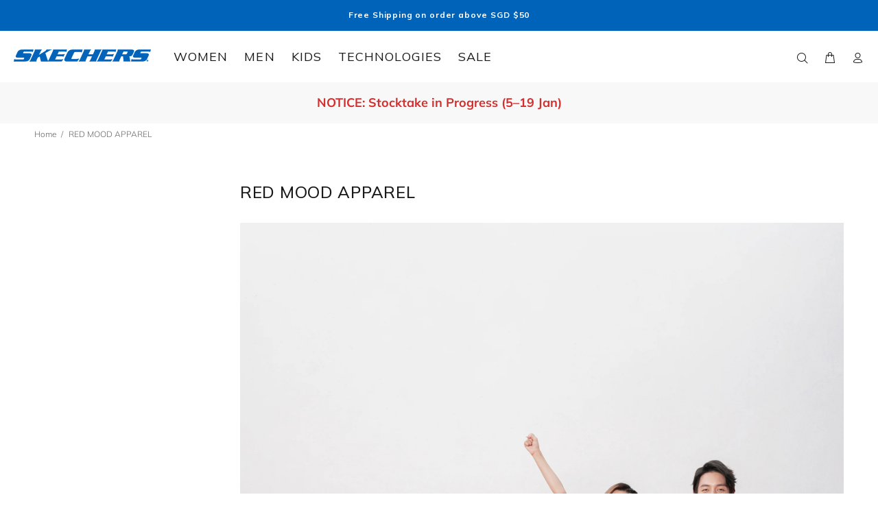

--- FILE ---
content_type: application/x-javascript
request_url: https://cdn.roseperl.com/storelocator-prod/setting/skecherssg-1763914747.js?shop=skecherssg.myshopify.com
body_size: 14723
content:
SCASLSetting={"apikey":"AIzaSyD_rSOQHEV1nsAVOyt8nRrHKOIbwdv-ytc","radius":["10","20","30","40"],"df_radius":20,"df_measurement":"km","selected_tags":["Concept","Counter","Outlet","Sale Store"],"selected_wfields":["title","description","phone","web","tags","schedule","store_image","address","country","zipcode","distance","direction"],"wstyle":"#scasl-window-container #scasl-title{display:block !important}\n#scasl-window-container #scasl-description{display:block !important}\n#scasl-window-container #scasl-phone{display:block !important}\n#scasl-window-container #scasl-web{display:block !important}\n#scasl-window-container #scasl-tags{display:block !important}\n#scasl-window-container #scasl-schedule{display:block !important}\n#scasl-window-container #scasl-store_image{display:block !important}\n#scasl-window-container #scasl-address{display:block !important}\n#scasl-window-container #scasl-country{display:inline-block !important}\n#scasl-window-container #scasl-zipcode{display:inline-block !important}\n#scasl-window-container #scasl-distance{display:block !important}\n#scasl-window-container #scasl-direction{display:block !important}\n","selected_lfields":["title","description","phone","web","tags","schedule","store_image","address","country","zipcode","distance","direction"],"lstyle":"#scasl-list-container #scasl-title{display:block !important}\n#scasl-list-container #scasl-description{display:block !important}\n#scasl-list-container #scasl-phone{display:block !important}\n#scasl-list-container #scasl-web{display:block !important}\n#scasl-list-container #scasl-tags{display:block !important}\n#scasl-list-container #scasl-schedule{display:block !important}\n#scasl-list-container #scasl-store_image{display:block !important}\n#scasl-list-container #scasl-address{display:block !important}\n#scasl-list-container #scasl-country{display:inline-block !important}\n#scasl-list-container #scasl-zipcode{display:inline-block !important}\n#scasl-list-container #scasl-distance{display:block !important}\n#scasl-list-container #scasl-direction{display:block !important}\n","zoom":12,"extrafield":"extrafield","status":1,"autogeocode":1,"alltags":1,"search_bg_color":"#ffffff","search_border_color":"#cccccc","search_border_size":1,"loc_btn_color":"#191919","search_btn_color":"#191919","map_border_color":"#cccccc","map_border_size":1,"map_bg_color":"#ffffff","info_border_color":"#cccccc","info_border_size":1,"info_bg_color":"#ffffff","info_shop_name_color":"#000000","info_shop_info_color":"#555555","info_shop_info_font":"","info_shop_name_font":"","search_font":"","page_title":"Singapore Store Locator","curr_loc_text":"Current Location","radius_text":"Search Radius","msr_text":"Search Radius Measurement","find_loc_btn_text":"Find My Location","search_btn_text":"Search","filter_tags_text":"Filter Tags","enter_a_location_text":"Enter a location","add_error_alert":"Unable to find address","distance_error_alert":"Unfortunately, our closest location is more than","no_result_title":"No results","no_result_tags":"No locations were found with the given tags. Please modify your selections or input.","max_results":50,"scasl_phone_label":"","scasl_fax_label":"","scasl_email_label":"","scasl_schedule_label":"","map_style_name":"default","map_style_data":"","no_result_go_to_home_page":"Go to home page","default_view":1,"default_latitude":"1.3297099","default_longitude":"103.891653","filter_tags_by":"and","default_view_zoom":12,"restric_country":[],"restric_country_text":"","miles_text":"miles","kilometers_text":"kilometers","cluster":1,"max_result_in_first_loading":5000,"no_limit_text":"No Limit","query_url":0,"clusters_style":"default","clustering_custom":"{\"cluster_color_level_1\":\"#ffffff\",\"cluster_image_level_1\":\"https:\\\/\\\/developers.google.com\\\/maps\\\/documentation\\\/javascript\\\/examples\\\/markerclusterer\\\/m1.png\",\"cluster_color_level_2\":\"#ffffff\",\"cluster_image_level_2\":\"https:\\\/\\\/developers.google.com\\\/maps\\\/documentation\\\/javascript\\\/examples\\\/markerclusterer\\\/m2.png\",\"cluster_color_level_3\":\"#ffffff\",\"cluster_image_level_3\":\"https:\\\/\\\/developers.google.com\\\/maps\\\/documentation\\\/javascript\\\/examples\\\/markerclusterer\\\/m3.png\",\"cluster_color_level_4\":\"#ffffff\",\"cluster_image_level_4\":\"https:\\\/\\\/developers.google.com\\\/maps\\\/documentation\\\/javascript\\\/examples\\\/markerclusterer\\\/m1.png\",\"cluster_color_level_5\":\"#ffffff\",\"cluster_image_level_5\":\"https:\\\/\\\/developers.google.com\\\/maps\\\/documentation\\\/javascript\\\/examples\\\/markerclusterer\\\/m5.png\"}","no_result_url":"","autocomplete_option":"address","store_sort":"default","view_map_btn_text":"View Map","created_at":"2021-04-09T15:49:44.000000Z","unlimited_search_radius":1,"dynamic_view":0,"dynamic_view_realtime":0,"pegman":1,"map_satellite_option":1,"zoom_control":1,"restricted_map_view":0,"display_operating_hours":0,"operating_hours":"","date_overrides":"","location_is_disabled_alert":"Location Services Disabled","location_is_disabled_text":"Please turn on device location to use Find My Location","kilometer_unit_text":"Kilometer","meter_unit_text":"Mile","more_text":"More","less_text":"Less","list_text":"List","map_text":"Map","direction_text":"Directions","image_position":"beside","image_size":"medium","open_text":"Open","opens_text":"Opens","open_now_text":"Open now","closed_text":"Closed","closes_text":"Closes","closes_soon_text":"Closes soon","monday_text":"Monday","tuesday_text":"Tuesday","wednesday_text":"Wednesday","thursday_text":"Thursday","friday_text":"Friday","saturday_text":"Saturday","sunday_text":"Sunday","hours_might_differ":"Hours might differ","monday_acronym_text":"Mon","tuesday_acronym_text":"Tue","wednesday_acronym_text":"Wed","thursday_acronym_text":"Thu","friday_acronym_text":"Fri","saturday_acronym_text":"Sat","sunday_acronym_text":"Sun","address_icon":"{\"status\":\"0\",\"image\":\"<path fill-rule=\\\"evenodd\\\" d=\\\"M18 8c0-4.42-3.58-8-8-8s-8 3.58-8 8c0 .15 0 .29.01.44.13 3.55 1.99 7.62 7.13 11.29.51.36 1.21.36 1.72 0 5.14-3.67 7-7.74 7.13-11.29.01-.15.01-.29.01-.44zm-5.879 2.121a2.996 2.996 0 0 0 0-4.242 2.996 2.996 0 0 0-4.242 0 2.996 2.996 0 0 0 0 4.242 2.996 2.996 0 0 0 4.242 0z\\\"><\/path>\",\"align\":\"left\"}","phone_icon":"{\"status\":\"0\",\"image\":\"<path d=\\\"m7.876 6.976-.534-2.67a1.5 1.5 0 0 0-1.471-1.206h-3.233c-.86 0-1.576.727-1.537 1.586.461 10.161 5.499 14.025 14.415 14.413.859.037 1.584-.676 1.584-1.535v-3.235a1.5 1.5 0 0 0-1.206-1.471l-2.67-.534a1.5 1.5 0 0 0-1.636.8l-.488.975c-2 0-5-3-5-5l.975-.488c.606-.302.934-.972.801-1.635z\\\"><\/path>\",\"align\":\"left\"}","email_icon":"{\"status\":\"0\",\"image\":\"<path d=\\\"M0 5.324v10.176a1.5 1.5 0 0 0 1.5 1.5h17a1.5 1.5 0 0 0 1.5-1.5v-10.176l-9.496 5.54a1 1 0 0 1-1.008 0l-9.496-5.54z\\\"><\/path><path d=\\\"M19.443 3.334a1.494 1.494 0 0 0-.943-.334h-17a1.49 1.49 0 0 0-.943.334l9.443 5.508 9.443-5.508z\\\"><\/path>\",\"align\":\"left\"}","fax_icon":"{\"status\":\"0\",\"image\":\"<path fill-rule=\\\"evenodd\\\" d=\\\"M4 2.5a1.5 1.5 0 0 1 1.5-1.5h9a1.5 1.5 0 0 1 1.5 1.5v2.5h1.5a1.5 1.5 0 0 1 1.5 1.5v6a1.5 1.5 0 0 1-1.5 1.5h-1.5v4a1 1 0 0 1-1 1h-10a1 1 0 0 1-1-1v-4h-1.5a1.5 1.5 0 0 1-1.5-1.5v-6a1.5 1.5 0 0 1 1.5-1.5h1.5v-2.5Zm10 14.5v-5h-8v5h8Zm3-8a1 1 0 1 1-2 0 1 1 0 0 1 2 0Zm-3-6h-8v2h8v-2Z\\\"><\/path>\",\"align\":\"left\"}","web_url_icon":"{\"status\":\"0\",\"image\":\"<path d=\\\"M13.903 8c.06.629.097 1.292.097 2a1 1 0 0 1-2 0c0-.713-.039-1.378-.105-2h-3.803c-.139 1.33-.14 2.67-.004 4h1.912a1 1 0 0 1 0 2h-1.584c.469 2.08 1.202 3.41 1.585 4 0 0 .789.013.926.002a1.008 1.008 0 0 1 1.07.925 1 1 0 0 1-.924 1.07c-.094.007-1.073.003-1.073.003-5.514 0-10-4.486-10-10 0-5.515 4.486-10 10-10s10 4.485 10 10c0 .379-.036.749-.079 1.116a1.001 1.001 0 0 1-1.987-.233c.035-.291.066-.583.066-.883 0-.692-.098-1.36-.263-2h-3.834zm-3.915-5.964c-.386.606-1.1 1.931-1.564 3.964h3.137c-.466-2.033-1.185-3.358-1.573-3.964zm-7.725 9.964h3.819a21.604 21.604 0 0 1-.095-1.996c0-.67.033-1.338.096-2.004h-3.82a7.946 7.946 0 0 0-.263 2 7.96 7.96 0 0 0 .263 2zm.819 2a8.031 8.031 0 0 0 4.437 3.601 16.293 16.293 0 0 1-1.148-3.601h-3.289zm3.291-8a16.235 16.235 0 0 1 1.15-3.603 8.03 8.03 0 0 0-4.441 3.603h3.291zm7.239 0h3.305a8.029 8.029 0 0 0-4.465-3.612 16.128 16.128 0 0 1 1.16 3.612z\\\"><\/path><path d=\\\"m15.223 18.945-2.55-5.61a.5.5 0 0 1 .662-.662l5.61 2.55a.5.5 0 0 1 .017.903l-1.742.87a.5.5 0 0 0-.223.224l-.871 1.742a.5.5 0 0 1-.903-.017z\\\"><\/path>\",\"align\":\"left\"}","oh_icon":"{\"status\":\"0\",\"image\":\"<path d=\\\"M10 20c-5.514 0-10-4.486-10-10s4.486-10 10-10 10 4.486 10 10-4.486 10-10 10zm1-15a1 1 0 1 0-2 0v5a1 1 0 0 0 .293.707l3 3a1 1 0 0 0 1.414-1.414l-2.707-2.707v-4.586z\\\"><\/path>\",\"align\":\"left\"}","icon_color":"#000000","def_apk":"AIzaSyCIc9H3z2GFNnygX9XBLq08MYJsZ1ljp8A","locationsRaw":"[{\"lat\":\"1.2911534\",\"lng\":\"103.8576778\",\"id\":17898974,\"name\":\"Skechers Marina Square\",\"description\":\"Mon - Sun: 11am - 9pm\",\"phone\":\"6259 1481\",\"web\":\"https:\\\/\\\/www.skechers.com.sg\\\/\",\"webdisplay\":\"skechers.com.sg\",\"tagsvalue\":\"Outlet\",\"tags\":[{\"tag\":\"Outlet\"}],\"marker_image\":\"\\\/\\\/cdn.shopify.com\\\/s\\\/files\\\/1\\\/0499\\\/5815\\\/8497\\\/t\\\/3\\\/assets\\\/scasl_1618192029black-map-marker_compact.png\",\"address\":\"6 Raffles Boulevard #02-127\\\/128\",\"country\":\"Singapore\",\"state\":\"Singapore\",\"city\":\"Singapore\",\"postal\":\"39594\",\"priority\":1,\"date_overrides\":\"[{\\\"reason\\\":\\\"Sun - Thu 11am - 9.30pm , Fri-Sat, PH & Eve of PH 11am - 9.30pm\\\",\\\"from_date\\\":\\\"2025\\\/01\\\/17\\\",\\\"to_date\\\":\\\"2025\\\/01\\\/27\\\",\\\"slot\\\":[]}]\",\"apply_to_type\":1,\"shareable_link\":\"https:\\\/\\\/www.google.com\\\/maps\\\/place\\\/?q=place_id:ChIJPQbiYKgZ2jER3S74IU_ZVv8\"},{\"lat\":\"1.4360933\",\"lng\":\"103.7859471\",\"id\":17898975,\"name\":\"Skechers Causeway Point\",\"description\":\"Sun - Thu : 11am - 9pm\\r<br>Fri-Sat, PH & Eve of PH : 10.30am - 9.30pm\",\"phone\":\"6893 3901\",\"web\":\"https:\\\/\\\/www.skechers.com.sg\\\/\",\"webdisplay\":\"skechers.com.sg\",\"tagsvalue\":\"Outlet\",\"tags\":[{\"tag\":\"Outlet\"}],\"marker_image\":\"\\\/\\\/cdn.shopify.com\\\/s\\\/files\\\/1\\\/0499\\\/5815\\\/8497\\\/t\\\/3\\\/assets\\\/scasl_1618192029black-map-marker_compact.png\",\"address\":\"1 Woodland Square #01-20\\\/21\",\"country\":\"Singapore\",\"state\":\"Singapore\",\"city\":\"Singapore\",\"postal\":\"738099\",\"priority\":1,\"date_overrides\":\"[{\\\"reason\\\":\\\"Sun - Thu - 11am - 9.30pm, Fri-Sat, PH & Eve of PH - 10.30am - 10pm\\\",\\\"from_date\\\":\\\"2025\\\/01\\\/17\\\",\\\"to_date\\\":\\\"2025\\\/01\\\/27\\\",\\\"slot\\\":[]}]\",\"apply_to_type\":1,\"shareable_link\":\"https:\\\/\\\/www.google.com\\\/maps\\\/place\\\/?q=place_id:Ei8xIFdvb2RsYW5kcyBTcXVhcmUsICMwMSAyMCAyMSwgU2luZ2Fwb3JlIDczODA5OSIkGiIKFgoUChIJF0SWl6gT2jERHdq9E8BbtQASCDAxIDIwIDIx\"},{\"lat\":\"1.354212\",\"lng\":\"103.9450352\",\"id\":17898976,\"name\":\"Skechers Tampines 1\",\"description\":\"Mon - Sun: 11am - 9pm\",\"phone\":\"6260 2190\",\"web\":\"https:\\\/\\\/www.skechers.com.sg\\\/\",\"webdisplay\":\"skechers.com.sg\",\"tagsvalue\":\"Concept\",\"tags\":[{\"tag\":\"Concept\"}],\"marker_image\":\"\\\/\\\/cdn.shopify.com\\\/s\\\/files\\\/1\\\/0499\\\/5815\\\/8497\\\/t\\\/3\\\/assets\\\/scasl_1618192029black-map-marker_compact.png\",\"address\":\"10 Tampines Central 1 #02-36\",\"country\":\"Singapore\",\"state\":\"Singapore\",\"city\":\"Singapore\",\"postal\":\"529536\",\"priority\":1,\"date_overrides\":\"[{\\\"reason\\\":\\\"Sun - Thu - 11am - 9.30pm, Fri-Sat, PH & Eve of PH - 10.30am - 9.30pm\\\",\\\"from_date\\\":\\\"2025\\\/01\\\/17\\\",\\\"to_date\\\":\\\"2025\\\/01\\\/27\\\",\\\"slot\\\":[]}]\",\"apply_to_type\":1,\"shareable_link\":\"https:\\\/\\\/www.google.com\\\/maps\\\/place\\\/?q=place_id:ChIJ____IA492jERyGKb3QlLNIg\"},{\"lat\":\"1.3399257\",\"lng\":\"103.7062886\",\"id\":17898977,\"name\":\"Skechers Jurong Point\",\"description\":\"Sun - Thu : 11am - 9pm\\r<br>Fri-Sat, PH & Eve of PH : 11am - 9.30pm\",\"phone\":\"6795 7478\",\"web\":\"https:\\\/\\\/www.skechers.com.sg\\\/\",\"webdisplay\":\"skechers.com.sg\",\"tagsvalue\":\"Concept\",\"tags\":[{\"tag\":\"Concept\"}],\"marker_image\":\"\\\/\\\/cdn.shopify.com\\\/s\\\/files\\\/1\\\/0499\\\/5815\\\/8497\\\/t\\\/3\\\/assets\\\/scasl_1618192029black-map-marker_compact.png\",\"address\":\"1 Jurong West Central 2 #01-04\",\"country\":\"Singapore\",\"state\":\"Singapore\",\"city\":\"Singapore\",\"postal\":\"648886\",\"priority\":1,\"date_overrides\":\"[{\\\"reason\\\":\\\"Sun - Thu - 11am - 9.30pm, Fri-Sat, PH & Eve of PH - 10:30am - 10pm\\\",\\\"from_date\\\":\\\"2025\\\/01\\\/17\\\",\\\"to_date\\\":\\\"2025\\\/01\\\/27\\\",\\\"slot\\\":[]}]\",\"apply_to_type\":1,\"shareable_link\":\"https:\\\/\\\/www.google.com\\\/maps\\\/place\\\/?q=place_id:ChIJXbwqyewP2jERSh5xcDKPq6I\"},{\"lat\":\"1.3015712\",\"lng\":\"103.9053066\",\"id\":17898978,\"name\":\"Skechers Parkway Parade\",\"description\":\"Mon - Sun: 11am - 9pm\",\"phone\":\"6346 2556\",\"web\":\"https:\\\/\\\/www.skechers.com.sg\\\/\",\"webdisplay\":\"skechers.com.sg\",\"tagsvalue\":\"Concept\",\"tags\":[{\"tag\":\"Concept\"}],\"marker_image\":\"\\\/\\\/cdn.shopify.com\\\/s\\\/files\\\/1\\\/0499\\\/5815\\\/8497\\\/t\\\/3\\\/assets\\\/scasl_1618192029black-map-marker_compact.png\",\"address\":\"80 Marine Parade Road #02-42\\\/43\",\"country\":\"Singapore\",\"state\":\"Singapore\",\"city\":\"Singapore\",\"postal\":\"449269\",\"priority\":1,\"date_overrides\":\"[{\\\"reason\\\":\\\"Sun - Thu - 11am - 9pm  ,  Fri-Sat, PH & Eve of PH - 11am - 9.30pm\\\",\\\"from_date\\\":\\\"2025\\\/01\\\/13\\\",\\\"to_date\\\":\\\"2025\\\/01\\\/27\\\",\\\"slot\\\":[]}]\",\"apply_to_type\":1,\"shareable_link\":\"https:\\\/\\\/www.google.com\\\/maps\\\/place\\\/?q=place_id:ChIJqQ4bonEY2jERH60NgWsUK10\"},{\"lat\":\"1.3330647\",\"lng\":\"103.7432852\",\"id\":17898979,\"name\":\"Skechers Jem\",\"description\":\"Sun - Thu : 11am - 9pm\\r<br>Fri-Sat, PH & Eve of PH : 11am - 9.30pm\",\"phone\":\"6734 9678\",\"web\":\"https:\\\/\\\/www.skechers.com.sg\\\/\",\"webdisplay\":\"skechers.com.sg\",\"tagsvalue\":\"Concept\",\"tags\":[{\"tag\":\"Concept\"}],\"marker_image\":\"\\\/\\\/cdn.shopify.com\\\/s\\\/files\\\/1\\\/0499\\\/5815\\\/8497\\\/t\\\/3\\\/assets\\\/scasl_1618192029black-map-marker_compact.png\",\"address\":\"50 Jurong Gateway Road #03-49\\\/50\\\/51\",\"country\":\"Singapore\",\"state\":\"Singapore\",\"city\":\"Singapore\",\"postal\":\"608549\",\"priority\":1,\"date_overrides\":\"[{\\\"reason\\\":\\\"Sun - Thu - 11am - 9.30pm, Fri-Sat, PH & Eve of PH - 10:30am - 10pm\\\",\\\"from_date\\\":\\\"2025\\\/01\\\/17\\\",\\\"to_date\\\":\\\"2025\\\/01\\\/27\\\",\\\"slot\\\":[]}]\",\"apply_to_type\":1,\"shareable_link\":\"https:\\\/\\\/www.google.com\\\/maps\\\/place\\\/?q=place_id:ChIJq6q-Hw8Q2jERmR-8nFi3Als\"},{\"lat\":\"1.3504456\",\"lng\":\"103.8489307\",\"id\":17898980,\"name\":\"Skechers Junction 8\",\"description\":\"Sun - Thu : 11am - 9pm\\r<br>Fri-Sat, PH & Eve of PH : 10.30am - 9.30pm\",\"phone\":\"64202781\",\"email\":\"j8@skeckerssin.com\",\"web\":\"https:\\\/\\\/www.skechers.com.sg\\\/\",\"webdisplay\":\"skechers.com.sg\",\"tagsvalue\":\"Concept\",\"tags\":[{\"tag\":\"Concept\"}],\"marker_image\":\"\\\/\\\/cdn.shopify.com\\\/s\\\/files\\\/1\\\/0499\\\/5815\\\/8497\\\/t\\\/3\\\/assets\\\/scasl_1618192029black-map-marker_compact.png\",\"address\":\"9 Bishan Place, #01-05, Junction 8,\",\"country\":\"Singapore\",\"state\":\"Singapore\",\"city\":\"Singapore\",\"postal\":\"579837\",\"priority\":1,\"date_overrides\":\"[{\\\"reason\\\":\\\"Sun - Thu - 11am - 9.30pm, Fri-Sat, PH & Eve of PH - 10:30am - 10pm\\\",\\\"from_date\\\":\\\"2025\\\/01\\\/17\\\",\\\"to_date\\\":\\\"2025\\\/01\\\/27\\\",\\\"slot\\\":[]}]\",\"apply_to_type\":1,\"shareable_link\":\"https:\\\/\\\/www.google.com\\\/maps\\\/place\\\/?q=place_id:Ejc5ICMwMy0wMiBCaXNoYW4gUGwsICMwMSAwNSBKdW5jdGlvbiA4LCBTaW5nYXBvcmUgNTc5ODM3IiEaHwoWChQKEgndEtCQFhfaMRERg2E-8zhJ0hIFMDEgMDU\"},{\"lat\":\"1.3921666\",\"lng\":\"103.8950624\",\"id\":17898981,\"name\":\"Skechers Compass One\",\"description\":\"Sun - Thu : 11am - 9pm\\r<br>Fri-Sat, PH & Eve of PH : 10.30am - 9.30pm\",\"phone\":\"6384 1933\",\"web\":\"https:\\\/\\\/www.skechers.com.sg\\\/\",\"webdisplay\":\"skechers.com.sg\",\"tagsvalue\":\"Concept\",\"tags\":[{\"tag\":\"Concept\"}],\"marker_image\":\"\\\/\\\/cdn.shopify.com\\\/s\\\/files\\\/1\\\/0499\\\/5815\\\/8497\\\/t\\\/3\\\/assets\\\/scasl_1618192029black-map-marker_compact.png\",\"address\":\"1 Sengkang Square #01-48\",\"country\":\"Singapore\",\"state\":\"Singapore\",\"city\":\"Singapore\",\"postal\":\"545078\",\"priority\":1,\"date_overrides\":\"[{\\\"reason\\\":\\\"Sun - Thu - 11am - 9.30pm, Fri-Sat, PH & Eve of PH - 10:30am - 10pm\\\",\\\"from_date\\\":\\\"2025\\\/01\\\/17\\\",\\\"to_date\\\":\\\"2025\\\/01\\\/27\\\",\\\"slot\\\":[]}]\",\"apply_to_type\":1,\"shareable_link\":\"https:\\\/\\\/www.google.com\\\/maps\\\/place\\\/?q=place_id:ChIJiQ3Njg0W2jERddUrxNcQtz0\"},{\"lat\":\"1.3508128\",\"lng\":\"103.8721043\",\"id\":17898982,\"name\":\"Skechers Nex\",\"description\":\"Sun - Thu : 11am - 9pm\\r<br>Fri-Sat, PH & Eve of PH : 10.30am - 9.30pm\",\"phone\":\"6509 0802\",\"web\":\"https:\\\/\\\/www.skechers.com.sg\\\/\",\"webdisplay\":\"skechers.com.sg\",\"tagsvalue\":\"Concept\",\"tags\":[{\"tag\":\"Concept\"}],\"marker_image\":\"\\\/\\\/cdn.shopify.com\\\/s\\\/files\\\/1\\\/0499\\\/5815\\\/8497\\\/t\\\/3\\\/assets\\\/scasl_1618192029black-map-marker_compact.png\",\"address\":\"23 Serangoon Central #01-07\\\/08\",\"country\":\"Singapore\",\"state\":\"Singapore\",\"city\":\"Singapore\",\"postal\":\"556083\",\"priority\":1,\"date_overrides\":\"[{\\\"reason\\\":\\\"Sun - Thu - 11am - 9.30pm, Fri-Sat, PH & Eve of PH - 10:30am - 10pm\\\",\\\"from_date\\\":\\\"2025\\\/01\\\/17\\\",\\\"to_date\\\":\\\"2025\\\/01\\\/27\\\",\\\"slot\\\":[]}]\",\"apply_to_type\":1,\"shareable_link\":\"https:\\\/\\\/www.google.com\\\/maps\\\/place\\\/?q=place_id:ChIJB7XiwKYX2jERV-BppOGJ8A0\"},{\"lat\":\"1.4287945\",\"lng\":\"103.8362309\",\"id\":17898983,\"name\":\"Skechers Northpoint City\",\"description\":\"Sun - Thu : 11am - 9.30pm\\r<br>Fri-Sat, PH & Eve of PH : 11am - 10pm\",\"phone\":\"6258 5717\",\"web\":\"https:\\\/\\\/www.skechers.com.sg\\\/\",\"webdisplay\":\"skechers.com.sg\",\"tagsvalue\":\"Concept\",\"tags\":[{\"tag\":\"Concept\"}],\"marker_image\":\"\\\/\\\/cdn.shopify.com\\\/s\\\/files\\\/1\\\/0499\\\/5815\\\/8497\\\/t\\\/3\\\/assets\\\/scasl_1618192029black-map-marker_compact.png\",\"address\":\"930 Yishun Avenue 2 #01-122\\\/123\\\/132\",\"country\":\"Singapore\",\"state\":\"Singapore\",\"city\":\"Singapore\",\"postal\":\"769098\",\"priority\":1,\"date_overrides\":\"[{\\\"reason\\\":\\\"Sun - Thu - 11am - 9.30pm, Fri-Sat, PH & Eve of PH - 10:30am - 10pm\\\",\\\"from_date\\\":\\\"2025\\\/01\\\/17\\\",\\\"to_date\\\":\\\"2025\\\/01\\\/27\\\",\\\"slot\\\":[]}]\",\"apply_to_type\":1,\"shareable_link\":\"https:\\\/\\\/www.google.com\\\/maps\\\/place\\\/?q=place_id:ChIJD_d2dm8U2jERlLP5jmBaB4E\"},{\"lat\":\"1.3605884\",\"lng\":\"103.9903447\",\"id\":17898984,\"name\":\"Skechers Jewel Changi Airport\",\"description\":\"Mon - Sun: 10am - 10pm\",\"phone\":\"6245 9592\",\"web\":\"https:\\\/\\\/www.skechers.com.sg\\\/\",\"webdisplay\":\"skechers.com.sg\",\"tagsvalue\":\"Concept\",\"tags\":[{\"tag\":\"Concept\"}],\"marker_image\":\"\\\/\\\/cdn.shopify.com\\\/s\\\/files\\\/1\\\/0499\\\/5815\\\/8497\\\/t\\\/3\\\/assets\\\/scasl_1618192029black-map-marker_compact.png\",\"address\":\"78 Airport Boulevard #02-201\",\"country\":\"Singapore\",\"state\":\"Singapore\",\"city\":\"Singapore\",\"postal\":\"819666\",\"priority\":1,\"date_overrides\":\"[{\\\"reason\\\":\\\"Sun - Thu - 10am - 10pm, Fri-Sat, PH & Eve of PH - 10am - 10pm\\\",\\\"from_date\\\":\\\"2025\\\/01\\\/17\\\",\\\"to_date\\\":\\\"2025\\\/01\\\/27\\\",\\\"slot\\\":[]}]\",\"apply_to_type\":1,\"shareable_link\":\"https:\\\/\\\/www.google.com\\\/maps\\\/place\\\/?q=place_id:ChIJtyRxeYk82jER0a4cztAibTA\"},{\"lat\":\"1.3007111\",\"lng\":\"103.844904\",\"id\":17898985,\"name\":\"Skechers Plaza Singapura\",\"description\":\"Sun - Thu : 11am - 9pm\\r<br>Fri-Sat, PH & Eve of PH : 11am - 9.30pm\",\"phone\":\"6252 4719\",\"web\":\"https:\\\/\\\/www.skechers.com.sg\\\/\",\"webdisplay\":\"skechers.com.sg\",\"tagsvalue\":\"Concept\",\"tags\":[{\"tag\":\"Concept\"}],\"marker_image\":\"\\\/\\\/cdn.shopify.com\\\/s\\\/files\\\/1\\\/0499\\\/5815\\\/8497\\\/t\\\/3\\\/assets\\\/scasl_1618192029black-map-marker_compact.png\",\"address\":\"68 Orchard Road #02-05\",\"country\":\"Singapore\",\"state\":\"Singapore\",\"city\":\"Singapore\",\"postal\":\"238839\",\"priority\":1,\"date_overrides\":\"[{\\\"reason\\\":\\\"Sun - Thu - 11am - 9.30pm, Fri-Sat, PH & Eve of PH - 10:30am - 10pm\\\",\\\"from_date\\\":\\\"2025\\\/01\\\/17\\\",\\\"to_date\\\":\\\"2025\\\/01\\\/27\\\",\\\"slot\\\":[]}]\",\"apply_to_type\":1,\"shareable_link\":\"https:\\\/\\\/www.google.com\\\/maps\\\/place\\\/?q=place_id:Eic2OCBPcmNoYXJkIFJkLCAjMDIgMDUsIFNpbmdhcG9yZSAyMzg4MzkiIRofChYKFAoSCe0l1YG9GdoxEb98e0RMFzj2EgUwMiAwNQ\"},{\"lat\":\"1.2936417\",\"lng\":\"103.8319293\",\"id\":17898986,\"name\":\"Skechers Great World\",\"description\":\"Mon - Sun: 11am - 9pm\",\"phone\":\"6235 5202\",\"web\":\"https:\\\/\\\/www.skechers.com.sg\\\/\",\"webdisplay\":\"skechers.com.sg\",\"tagsvalue\":\"Concept\",\"tags\":[{\"tag\":\"Concept\"}],\"marker_image\":\"\\\/\\\/cdn.shopify.com\\\/s\\\/files\\\/1\\\/0499\\\/5815\\\/8497\\\/t\\\/3\\\/assets\\\/scasl_1618192029black-map-marker_compact.png\",\"address\":\"1 Kim Seng Promenade #01-149\",\"country\":\"Singapore\",\"state\":\"Singapore\",\"city\":\"Singapore\",\"postal\":\"237994\",\"priority\":1,\"date_overrides\":\"[{\\\"reason\\\":\\\"Sun - Thu - 11am - 9pm, Fri-Sat, PH & Eve of PH - 11am - 9.30pm\\\",\\\"from_date\\\":\\\"2025\\\/01\\\/17\\\",\\\"to_date\\\":\\\"2025\\\/01\\\/27\\\",\\\"slot\\\":[]}]\",\"apply_to_type\":1,\"shareable_link\":\"https:\\\/\\\/www.google.com\\\/maps\\\/place\\\/?q=place_id:ChIJ_XxZXoMZ2jERI9nF9L4fhK0\"},{\"lat\":\"1.2943691\",\"lng\":\"103.8576089\",\"id\":17898987,\"name\":\"Skechers Suntec City\",\"description\":\"Sun - Thu : 11am - 9pm\\r<br>Fri-Sat, PH & Eve of PH : 11am - 9.30pm (Sat, PH)\",\"phone\":\"6235 4165\",\"web\":\"https:\\\/\\\/www.skechers.com.sg\\\/\",\"webdisplay\":\"skechers.com.sg\",\"tagsvalue\":\"Concept\",\"tags\":[{\"tag\":\"Concept\"}],\"marker_image\":\"\\\/\\\/cdn.shopify.com\\\/s\\\/files\\\/1\\\/0499\\\/5815\\\/8497\\\/t\\\/3\\\/assets\\\/scasl_1618192029black-map-marker_compact.png\",\"address\":\"3 Temasek Boulevard #01-404\\\/405\",\"country\":\"Singapore\",\"state\":\"Singapore\",\"city\":\"Singapore\",\"postal\":\"38983\",\"priority\":1,\"date_overrides\":\"[{\\\"reason\\\":\\\"Sun - Thu 11am - 9.30pm ,  Fri-Sat, PH & Eve of PH 10.30am - 9.30pm\\\",\\\"from_date\\\":\\\"2025\\\/01\\\/27\\\",\\\"to_date\\\":\\\"2025\\\/01\\\/27\\\",\\\"slot\\\":[]}]\",\"apply_to_type\":1,\"shareable_link\":\"https:\\\/\\\/www.google.com\\\/maps\\\/place\\\/?q=place_id:ChIJnfpCRq8Z2jER4FF8dzhJbbk\"},{\"lat\":\"1.3204164\",\"lng\":\"103.8435679\",\"id\":17898988,\"name\":\"Skechers Velocity @ Novena Square\",\"description\":\"Mon - Sun: 11am - 9pm\",\"phone\":\"6254 6064\",\"web\":\"https:\\\/\\\/www.skechers.com.sg\\\/\",\"webdisplay\":\"skechers.com.sg\",\"tagsvalue\":\"Concept\",\"tags\":[{\"tag\":\"Concept\"}],\"marker_image\":\"\\\/\\\/cdn.shopify.com\\\/s\\\/files\\\/1\\\/0499\\\/5815\\\/8497\\\/t\\\/3\\\/assets\\\/scasl_1618192029black-map-marker_compact.png\",\"address\":\"238 Thomson Road #01-13\\\/14\",\"country\":\"Singapore\",\"state\":\"Singapore\",\"city\":\"Singapore\",\"postal\":\"307683\",\"priority\":1,\"date_overrides\":\"[{\\\"reason\\\":\\\"Sun - Thu1 1am - 9pm , Fri-Sat, PH & Eve of PH 11am - 9.30pm\\\",\\\"from_date\\\":\\\"2025\\\/01\\\/27\\\",\\\"to_date\\\":\\\"2025\\\/01\\\/27\\\",\\\"slot\\\":[]}]\",\"apply_to_type\":1,\"shareable_link\":\"https:\\\/\\\/www.google.com\\\/maps\\\/place\\\/?q=place_id:ChIJ3eqDa-cZ2jERC0St_-W9lPU\"},{\"lat\":\"1.3037148\",\"lng\":\"103.8332642\",\"id\":17898989,\"name\":\"Skechers Wisma Atria\",\"description\":\"Sun - Thu : 10.30am - 9.30pm\\r<br>Fri-Sat, PH & Eve of PH : 10am - 10pm\",\"phone\":\"6497 1466\",\"web\":\"https:\\\/\\\/www.skechers.com.sg\\\/\",\"webdisplay\":\"skechers.com.sg\",\"tagsvalue\":\"Concept\",\"tags\":[{\"tag\":\"Concept\"}],\"marker_image\":\"\\\/\\\/cdn.shopify.com\\\/s\\\/files\\\/1\\\/0499\\\/5815\\\/8497\\\/t\\\/3\\\/assets\\\/scasl_1618192029black-map-marker_compact.png\",\"address\":\"435 Orchard Rd #B1-14\\\/15\\\/16\",\"country\":\"Singapore\",\"state\":\"Singapore\",\"city\":\"Singapore\",\"postal\":\"238877\",\"priority\":1,\"apply_to_type\":1,\"shareable_link\":\"https:\\\/\\\/www.google.com\\\/maps\\\/place\\\/?q=place_id:Ei00MzUgT3JjaGFyZCBSZCwgYjEgMTQgMTUgMTYsIFNpbmdhcG9yZSAyMzg4NzciJxolChYKFAoSCW3vE_iNGdoxEZnaKalEQpzqEgtiMSAxNCAxNSAxNg\"},{\"lat\":\"1.3011965\",\"lng\":\"103.8382123\",\"id\":17898990,\"name\":\"Skechers 313@somerset\",\"description\":\"Mon - Sun: 11am - 9pm\",\"phone\":\"6509 4724\",\"web\":\"https:\\\/\\\/www.skechers.com.sg\\\/\",\"webdisplay\":\"skechers.com.sg\",\"marker_image\":\"\\\/\\\/cdn.shopify.com\\\/s\\\/files\\\/1\\\/0499\\\/5815\\\/8497\\\/t\\\/3\\\/assets\\\/scasl_1618192029black-map-marker_compact.png\",\"address\":\"313 Orchard Road #01-23\\\/24\",\"country\":\"Singapore\",\"state\":\"Singapore\",\"city\":\"Singapore\",\"postal\":\"238895\",\"priority\":1,\"date_overrides\":\"[{\\\"reason\\\":\\\"Sun - Thu - 11am - 9.30pm, Fri-Sat, PH & Eve of PH - 10.30am - 9.30pm\\\",\\\"from_date\\\":\\\"2025\\\/01\\\/17\\\",\\\"to_date\\\":\\\"2025\\\/01\\\/27\\\",\\\"slot\\\":[]}]\",\"apply_to_type\":1,\"shareable_link\":\"https:\\\/\\\/www.google.com\\\/maps\\\/place\\\/?q=place_id:ChIJpcGuKJEZ2jER6LDg1IhPsLU\"},{\"lat\":\"1.3039633\",\"lng\":\"103.8360565\",\"id\":17898991,\"name\":\"Skechers Paragon\",\"description\":\"Mon - Sun: 10.30am - 9pm\",\"phone\":\"6694 4865\",\"web\":\"https:\\\/\\\/www.skechers.com.sg\\\/\",\"webdisplay\":\"skechers.com.sg\",\"tagsvalue\":\"Concept\",\"tags\":[{\"tag\":\"Concept\"}],\"marker_image\":\"\\\/\\\/cdn.shopify.com\\\/s\\\/files\\\/1\\\/0499\\\/5815\\\/8497\\\/t\\\/3\\\/assets\\\/scasl_1618192029black-map-marker_compact.png\",\"address\":\"290 Orchard Road #04-33\",\"country\":\"Singapore\",\"state\":\"Singapore\",\"city\":\"Singapore\",\"postal\":\"238859\",\"priority\":1,\"date_overrides\":\"[{\\\"reason\\\":\\\"Sun - Thu - 10am - 9pm, Fri-Sat, PH & Eve of PH - 10am to 9.30pm\\\",\\\"from_date\\\":\\\"2025\\\/01\\\/17\\\",\\\"to_date\\\":\\\"2025\\\/01\\\/27\\\",\\\"slot\\\":[]}]\",\"apply_to_type\":1,\"shareable_link\":\"https:\\\/\\\/www.google.com\\\/maps\\\/place\\\/?q=place_id:ChIJwWg5M5IZ2jERHP5e6t30a1A\"},{\"lat\":\"1.3024158\",\"lng\":\"103.8539626\",\"id\":17898992,\"name\":\"Skechers OG Albert Complex\",\"description\":\"Mon - Sun: 11am - 8.30pm\",\"phone\":\"6210 2313\",\"web\":\"https:\\\/\\\/www.skechers.com.sg\\\/\",\"webdisplay\":\"skechers.com.sg\",\"tagsvalue\":\"Counter\",\"tags\":[{\"tag\":\"Counter\"}],\"marker_image\":\"\\\/\\\/cdn.shopify.com\\\/s\\\/files\\\/1\\\/0499\\\/5815\\\/8497\\\/t\\\/3\\\/assets\\\/scasl_1618192029black-map-marker_compact.png\",\"address\":\"60 Albert St #01-01\",\"country\":\"Singapore\",\"state\":\"Singapore\",\"city\":\"Singapore\",\"postal\":\"189969\",\"priority\":1,\"apply_to_type\":1,\"shareable_link\":\"https:\\\/\\\/www.google.com\\\/maps\\\/place\\\/?q=place_id:EiY2MCBBbGJlcnQgU3QsICMwMSAwMSwgU2luZ2Fwb3JlIDE4OTk2OSIhGh8KFgoUChIJ0b53MroZ2jER1WJngeNFAocSBTAxIDAx\"},{\"lat\":\"1.2853655442533258\",\"lng\":\"103.84312977594966\",\"id\":17898993,\"name\":\"Skechers OG People's Park\",\"description\":\"Mon - Sun: 11am - 8.30pm\",\"phone\":\"6535 8888\",\"web\":\"https:\\\/\\\/www.skechers.com.sg\\\/\",\"webdisplay\":\"skechers.com.sg\",\"tagsvalue\":\"Counter\",\"tags\":[{\"tag\":\"Counter\"}],\"marker_image\":\"\\\/\\\/cdn.shopify.com\\\/s\\\/files\\\/1\\\/0499\\\/5815\\\/8497\\\/t\\\/3\\\/assets\\\/scasl_1618192029black-map-marker_compact.png\",\"address\":\"100 Upper Cross St #02-35\",\"country\":\"Singapore\",\"state\":\"Singapore\",\"city\":\"Singapore\",\"postal\":\"58360\",\"priority\":1,\"apply_to_type\":1,\"shareable_link\":\"https:\\\/\\\/www.google.com\\\/maps\\\/place\\\/?q=place_id:EiwxMDAgVXBwZXIgQ3Jvc3MgU3QsICMwMiAzNSwgU2luZ2Fwb3JlIDA1ODM2MCIhGh8KFgoUChIJB3tklnQZ2jERrzGSede4180SBTAyIDM1\"},{\"lat\":\"1.2998106\",\"lng\":\"103.855548\",\"id\":17898994,\"name\":\"Skechers Bugis Junction\",\"description\":\"Sun - Thu : 11am - 9pm\\r<br>Fri-Sat, PH & Eve of PH : 10.30am - 9.30pm\",\"phone\":\"6261 3523\",\"email\":\"mn.bugis@skecherssin.com\",\"web\":\"https:\\\/\\\/www.skechers.com.sg\\\/\",\"webdisplay\":\"skechers.com.sg\",\"tagsvalue\":\"Concept\",\"tags\":[{\"tag\":\"Concept\"}],\"marker_image\":\"\\\/\\\/cdn.shopify.com\\\/s\\\/files\\\/1\\\/0499\\\/5815\\\/8497\\\/t\\\/3\\\/assets\\\/scasl_1618192029black-map-marker_compact.png\",\"address\":\"200 Victoria Street #02-11\",\"country\":\"Singapore\",\"state\":\"Singapore\",\"city\":\"Singapore\",\"postal\":\"188021\",\"priority\":1,\"date_overrides\":\"[{\\\"reason\\\":\\\"Sun - Thu - 10am - 10pm. Fri-Sat, PH & Eve of PH - 10am - 10pm\\\",\\\"from_date\\\":\\\"2025\\\/01\\\/17\\\",\\\"to_date\\\":\\\"2025\\\/01\\\/27\\\",\\\"slot\\\":[]}]\",\"apply_to_type\":1,\"shareable_link\":\"https:\\\/\\\/www.google.com\\\/maps\\\/place\\\/?q=place_id:ChIJi6E_l7oZ2jERIN8Q05lPuho\"},{\"lat\":\"1.2643877\",\"lng\":\"103.8226676\",\"id\":17898995,\"name\":\"Skechers VivoCity\",\"description\":\"Sun - Thu : 11am - 9.30pm\\r<br>Fri-Sat, PH & Eve of PH : 11am - 10pm\",\"phone\":\"6270 4211\",\"web\":\"https:\\\/\\\/www.skechers.com.sg\\\/\",\"webdisplay\":\"skechers.com.sg\",\"tagsvalue\":\"Concept\",\"tags\":[{\"tag\":\"Concept\"}],\"marker_image\":\"\\\/\\\/cdn.shopify.com\\\/s\\\/files\\\/1\\\/0499\\\/5815\\\/8497\\\/t\\\/3\\\/assets\\\/scasl_1618192029black-map-marker_compact.png\",\"address\":\"1 Harbourfront Walk #02-25\",\"country\":\"Singapore\",\"state\":\"Singapore\",\"city\":\"Singapore\",\"postal\":\"98585\",\"priority\":1,\"date_overrides\":\"[{\\\"reason\\\":\\\"Sun - Thu - 11am - 9.30pm, Fri-Sat, PH & Eve of PH - 10:30am - 10pm\\\",\\\"from_date\\\":\\\"2025\\\/01\\\/17\\\",\\\"to_date\\\":\\\"2025\\\/01\\\/27\\\",\\\"slot\\\":[]}]\",\"apply_to_type\":1,\"shareable_link\":\"https:\\\/\\\/www.google.com\\\/maps\\\/place\\\/?q=place_id:ChIJAQCwllgZ2jER1EOgswgMSa4\"},{\"lat\":\"1.3345226\",\"lng\":\"103.9627697\",\"id\":17898996,\"name\":\"Skechers Changi City Point\",\"description\":\"Sun - Thu : 11am - 9pm\\r<br>Fri-Sat, PH & Eve of PH : 10.30am - 9.30pm\",\"phone\":\"6636 1078\",\"web\":\"https:\\\/\\\/www.skechers.com.sg\\\/\",\"webdisplay\":\"skechers.com.sg\",\"tagsvalue\":\"Outlet\",\"tags\":[{\"tag\":\"Outlet\"}],\"marker_image\":\"\\\/\\\/cdn.shopify.com\\\/s\\\/files\\\/1\\\/0499\\\/5815\\\/8497\\\/t\\\/3\\\/assets\\\/scasl_1618192029black-map-marker_compact.png\",\"address\":\"5 Changi Business Park Central 1 #02-42\",\"country\":\"Singapore\",\"state\":\"Singapore\",\"city\":\"Singapore\",\"postal\":\"486038\",\"priority\":1,\"apply_to_type\":1,\"shareable_link\":\"https:\\\/\\\/www.google.com\\\/maps\\\/place\\\/?q=place_id:ChIJf1Cvkdc82jERmjStLdANn3M\"},{\"lat\":\"1.3355903\",\"lng\":\"103.7466569\",\"id\":17898997,\"name\":\"Skechers IMM\",\"description\":\"Mon - Sun: 10am - 10pm\",\"phone\":\"6896 3290\",\"web\":\"https:\\\/\\\/www.skechers.com.sg\\\/\",\"webdisplay\":\"skechers.com.sg\",\"tagsvalue\":\"Outlet\",\"tags\":[{\"tag\":\"Outlet\"}],\"marker_image\":\"\\\/\\\/cdn.shopify.com\\\/s\\\/files\\\/1\\\/0499\\\/5815\\\/8497\\\/t\\\/3\\\/assets\\\/scasl_1618192029black-map-marker_compact.png\",\"address\":\"2 Jurong East Street 21 #02-55\\\/56\\\/68\",\"country\":\"Singapore\",\"state\":\"Singapore\",\"city\":\"Singapore\",\"postal\":\"609601\",\"priority\":1,\"date_overrides\":\"[{\\\"reason\\\":\\\"Sun - Thu - 10am - 10pm, Fri-Sat, PH & Eve of PH - 10am - 10pm\\\\t\\\",\\\"from_date\\\":\\\"2025\\\/01\\\/17\\\",\\\"to_date\\\":\\\"2025\\\/01\\\/27\\\",\\\"slot\\\":[]}]\",\"apply_to_type\":1,\"shareable_link\":\"https:\\\/\\\/www.google.com\\\/maps\\\/place\\\/?q=place_id:EjcyIEp1cm9uZyBFYXN0IFN0cmVldCAyMSwgIzAyIDU1IDU2IDY4LCBTaW5nYXBvcmUgNjA5NjAxIicaJQoWChQKEgmndTzQDRDaMRHIAhrfE2zyQRILMDIgNTUgNTYgNjg\"},{\"lat\":\"1.3297099\",\"lng\":\"103.891653\",\"id\":17898998,\"name\":\"Skechers SingPost Centre\",\"description\":\"Sun - Thu : 11am - 9.30pm\\r<br>Fri-Sat, PH & Eve of PH : 11am - 10pm\",\"phone\":\"6747 2298\",\"web\":\"https:\\\/\\\/www.skechers.com.sg\\\/\",\"webdisplay\":\"skechers.com.sg\",\"tagsvalue\":\"Outlet\",\"tags\":[{\"tag\":\"Outlet\"}],\"marker_image\":\"\\\/\\\/cdn.shopify.com\\\/s\\\/files\\\/1\\\/0499\\\/5815\\\/8497\\\/t\\\/3\\\/assets\\\/scasl_1618192029black-map-marker_compact.png\",\"address\":\"10 Eunos Road 8 #01-101\\\/102\",\"country\":\"Singapore\",\"state\":\"Singapore\",\"city\":\"Singapore\",\"postal\":\"408600\",\"priority\":1,\"date_overrides\":\"[{\\\"reason\\\":\\\"Sun - Thu - 11am - 9.30pm, Fri-Sat, PH & Eve of PH - 10:30am - 10pm\\\",\\\"from_date\\\":\\\"2025\\\/01\\\/17\\\",\\\"to_date\\\":\\\"2025\\\/01\\\/27\\\",\\\"slot\\\":[]}]\",\"apply_to_type\":1,\"shareable_link\":\"https:\\\/\\\/www.google.com\\\/maps\\\/place\\\/?q=place_id:ChIJvWrHUhgY2jERifX5qqkhpo4\"},{\"lat\":\"1.2864763\",\"lng\":\"103.8271508\",\"id\":17898999,\"name\":\"Skechers Tiong Bahru Plaza\",\"description\":\"Mon - Sun: 11am - 9pm\",\"phone\":\"6259 1157\",\"web\":\"https:\\\/\\\/www.skechers.com.sg\\\/\",\"webdisplay\":\"skechers.com.sg\",\"tagsvalue\":\"Outlet\",\"tags\":[{\"tag\":\"Outlet\"}],\"marker_image\":\"\\\/\\\/cdn.shopify.com\\\/s\\\/files\\\/1\\\/0499\\\/5815\\\/8497\\\/t\\\/3\\\/assets\\\/scasl_1618192029black-map-marker_compact.png\",\"address\":\"302 Tiong Bahru Rd #01-142\\\/143\",\"country\":\"Singapore\",\"state\":\"Singapore\",\"city\":\"Singapore\",\"postal\":\"168732\",\"priority\":1,\"date_overrides\":\"[{\\\"reason\\\":\\\"Sun - Thu 11am - 9.30pm , Fri-Sat, PH & Eve of PH 10.30am - 9.30pm\\\",\\\"from_date\\\":\\\"2025\\\/01\\\/27\\\",\\\"to_date\\\":\\\"2025\\\/01\\\/27\\\",\\\"slot\\\":[]}]\",\"apply_to_type\":1,\"shareable_link\":\"https:\\\/\\\/www.google.com\\\/maps\\\/place\\\/?q=place_id:EjEzMDIgVGlvbmcgQmFocnUgUmQsICMwMSAxNDIgMTQzLCBTaW5nYXBvcmUgMTY4NzMyIiYaJAoWChQKEgk7irDTfhnaMRE8HmOAPYSqXxIKMDEgMTQyIDE0Mw\"},{\"lat\":\"1.3113402\",\"lng\":\"103.8564125\",\"id\":17899000,\"name\":\"Skechers City Square Mall\",\"description\":\"Sun - Thu : 11am - 9.30pm\\r<br>Fri-Sat, PH & Eve of PH : 11am - 10pm (Sat, PH)\",\"phone\":\"6509 0451\",\"web\":\"https:\\\/\\\/www.skechers.com.sg\\\/\",\"webdisplay\":\"skechers.com.sg\",\"tagsvalue\":\"Sale Store\",\"tags\":[{\"tag\":\"Sale Store\"}],\"marker_image\":\"\\\/\\\/cdn.shopify.com\\\/s\\\/files\\\/1\\\/0499\\\/5815\\\/8497\\\/t\\\/3\\\/assets\\\/scasl_1618192029black-map-marker_compact.png\",\"address\":\"180 Kitchener Road #01-36\\\/37\",\"country\":\"Singapore\",\"state\":\"Singapore\",\"city\":\"Singapore\",\"postal\":\"208539\",\"priority\":1,\"date_overrides\":\"[{\\\"reason\\\":\\\"Sun - Thu - 11am - 9.30pm, Fri-Sat, PH & Eve of PH - 10.30am - 9.30pm\\\",\\\"from_date\\\":\\\"2025\\\/01\\\/17\\\",\\\"to_date\\\":\\\"2025\\\/01\\\/27\\\",\\\"slot\\\":[]}]\",\"apply_to_type\":1,\"shareable_link\":\"https:\\\/\\\/www.google.com\\\/maps\\\/place\\\/?q=place_id:ChIJjex1oMgZ2jERepRw8hB_MUI\"},{\"lat\":\"1.2988597\",\"lng\":\"103.8555479\",\"id\":17899001,\"name\":\"Skechers BHG Bugis Junction\",\"description\":\"Mon - Sun: 10.30am to 10pm\",\"phone\":\"6223 2222\",\"web\":\"https:\\\/\\\/www.skechers.com.sg\\\/\",\"webdisplay\":\"skechers.com.sg\",\"tagsvalue\":\"Counter\",\"tags\":[{\"tag\":\"Counter\"}],\"marker_image\":\"\\\/\\\/cdn.shopify.com\\\/s\\\/files\\\/1\\\/0499\\\/5815\\\/8497\\\/t\\\/3\\\/assets\\\/scasl_1618192029black-map-marker_compact.png\",\"address\":\"200 Victoria Street (S) 188021 L2 BHG Bugis Junction\",\"country\":\"Singapore\",\"state\":\"Singapore\",\"city\":\"Singapore\",\"postal\":\"188021\",\"priority\":1,\"operating_hours\":\"{\\\"sun\\\":{\\\"keyname\\\":\\\"sunday\\\",\\\"name\\\":\\\"Sunday\\\",\\\"slot\\\":[{\\\"from\\\":\\\"09:00\\\",\\\"to\\\":\\\"17:00\\\"}],\\\"status\\\":1},\\\"mon\\\":{\\\"keyname\\\":\\\"monday\\\",\\\"name\\\":\\\"Monday\\\",\\\"slot\\\":[{\\\"from\\\":\\\"09:00\\\",\\\"to\\\":\\\"17:00\\\"}],\\\"status\\\":1},\\\"tue\\\":{\\\"keyname\\\":\\\"tuesday\\\",\\\"name\\\":\\\"Tuesday\\\",\\\"slot\\\":[{\\\"from\\\":\\\"09:00\\\",\\\"to\\\":\\\"17:00\\\"}],\\\"status\\\":1},\\\"wed\\\":{\\\"keyname\\\":\\\"wednesday\\\",\\\"name\\\":\\\"Wednesday\\\",\\\"slot\\\":[{\\\"from\\\":\\\"09:00\\\",\\\"to\\\":\\\"17:00\\\"}],\\\"status\\\":1}}\",\"apply_to_type\":1,\"shareable_link\":\"https:\\\/\\\/www.google.com\\\/maps\\\/place\\\/?q=place_id:ChIJHbKxhboZ2jERloITW_8MaSE\"},{\"lat\":\"1.4061819\",\"lng\":\"103.9016549\",\"id\":17899002,\"name\":\"Skechers Waterway Point\",\"description\":\"Sun - Thu : 11am - 9pm\\r<br>Fri-Sat, PH & Eve of PH : 11.00am - 10.00pm\",\"phone\":\"6385 8155\",\"web\":\"https:\\\/\\\/www.skechers.com.sg\\\/\",\"webdisplay\":\"skechers.com.sg\",\"tagsvalue\":\"Sale Store\",\"tags\":[{\"tag\":\"Sale Store\"}],\"marker_image\":\"\\\/\\\/cdn.shopify.com\\\/s\\\/files\\\/1\\\/0499\\\/5815\\\/8497\\\/t\\\/3\\\/assets\\\/scasl_1618192029black-map-marker_compact.png\",\"address\":\"83 Punggol Central #01-10\",\"country\":\"Singapore\",\"state\":\"Singapore\",\"city\":\"Singapore\",\"postal\":\"828761\",\"priority\":1,\"date_overrides\":\"[{\\\"reason\\\":\\\"Sun - Thu - 11am - 9pm, Fri-Sat, PH & Eve of PH - 11am -10pm\\\",\\\"from_date\\\":\\\"2025\\\/01\\\/17\\\",\\\"to_date\\\":\\\"2025\\\/01\\\/27\\\",\\\"slot\\\":[]}]\",\"apply_to_type\":1,\"shareable_link\":\"https:\\\/\\\/www.google.com\\\/maps\\\/place\\\/?q=place_id:ChIJP59ZoeQV2jERIWguY77l_BE\"},{\"lat\":\"1.3125415\",\"lng\":\"103.7747404\",\"id\":17899003,\"name\":\"Skechers The Clementi Mall\",\"description\":\"Mon - Sun: 11am - 9.30pm\",\"phone\":\"6262 5103\",\"web\":\"https:\\\/\\\/www.skechers.com.sg\\\/\",\"webdisplay\":\"skechers.com.sg\",\"tagsvalue\":\"Sale Store\",\"tags\":[{\"tag\":\"Sale Store\"}],\"marker_image\":\"\\\/\\\/cdn.shopify.com\\\/s\\\/files\\\/1\\\/0499\\\/5815\\\/8497\\\/t\\\/3\\\/assets\\\/scasl_1618192029black-map-marker_compact.png\",\"address\":\"3155 Commonwealth Avenue West #03-27\",\"country\":\"Singapore\",\"state\":\"Singapore\",\"city\":\"Singapore\",\"postal\":\"129588\",\"priority\":1,\"date_overrides\":\"[{\\\"reason\\\":\\\"Sun - Thu - 11am - 9pm, Fri-Sat, PH & Eve of PH - 11am - 9.30pm\\\",\\\"from_date\\\":\\\"2025\\\/01\\\/17\\\",\\\"to_date\\\":\\\"2025\\\/01\\\/27\\\",\\\"slot\\\":[]}]\",\"apply_to_type\":1,\"shareable_link\":\"https:\\\/\\\/www.google.com\\\/maps\\\/place\\\/?q=place_id:ChIJX7BR0YUa2jER5KT6kwqV4sA\"},{\"lat\":\"1.3851521\",\"lng\":\"103.7449694\",\"id\":17899004,\"name\":\"Skechers Lot One\",\"description\":\"Sun - Thu : 11am - 9pm\\r<br>Fri-Sat, PH & Eve of PH : 10.30am - 9.30pm\",\"phone\":\"6767 0434\",\"web\":\"https:\\\/\\\/www.skechers.com.sg\\\/\",\"webdisplay\":\"skechers.com.sg\",\"tagsvalue\":\"Sale Store\",\"tags\":[{\"tag\":\"Sale Store\"}],\"marker_image\":\"\\\/\\\/cdn.shopify.com\\\/s\\\/files\\\/1\\\/0499\\\/5815\\\/8497\\\/t\\\/3\\\/assets\\\/scasl_1618192029black-map-marker_compact.png\",\"address\":\"21 Choa Chu Kang Ave 4 #01-10\\\/11\",\"country\":\"Singapore\",\"state\":\"Singapore\",\"city\":\"Singapore\",\"postal\":\"689812\",\"priority\":1,\"date_overrides\":\"[{\\\"reason\\\":\\\"Sun - Thu - 11am - 9.30pm, Fri-Sat, PH & Eve of PH - 10.30am - 9.30pm\\\",\\\"from_date\\\":\\\"2025\\\/01\\\/17\\\",\\\"to_date\\\":\\\"2025\\\/01\\\/27\\\",\\\"slot\\\":[]}]\",\"apply_to_type\":1,\"shareable_link\":\"https:\\\/\\\/www.google.com\\\/maps\\\/place\\\/?q=place_id:ChIJEYQmmOkR2jERIVwQ4LfLYKQ\"},{\"lat\":\"1.3379191\",\"lng\":\"103.87233\",\"id\":17899005,\"name\":\"Skechers Woodleigh Mall\",\"description\":\"Mon - Sun: 10:30am - 9:30pm\",\"phone\":\"6970 3385\",\"web\":\"https:\\\/\\\/www.skechers.com.sg\\\/\",\"webdisplay\":\"skechers.com.sg\",\"tagsvalue\":\"Sale Store\",\"tags\":[{\"tag\":\"Sale Store\"}],\"address\":\"11 Bidadari Park Drive #01-18\\\/19\\\/20\\\/21\",\"country\":\"Singapore\",\"state\":\"Singapore\",\"city\":\"Singapore\",\"postal\":\"367803\",\"priority\":1,\"date_overrides\":\"[{\\\"reason\\\":\\\"Sun - Thu - 10.30am - 9.30pm, Fri-Sat, PH & Eve of PH - 10.30am - 9.30pm\\\",\\\"from_date\\\":\\\"2025\\\/01\\\/17\\\",\\\"to_date\\\":\\\"2025\\\/01\\\/27\\\",\\\"slot\\\":[]}]\",\"apply_to_type\":1,\"shareable_link\":\"https:\\\/\\\/www.google.com\\\/maps\\\/place\\\/?q=place_id:EjYxMSBCaWRhZGFyaSBQYXJrIERyLCAjMDEgMTggMTkgMjAgMjEsIFNpbmdhcG9yZSAzNjc4MDMiKhooChYKFAoSCfvWpEicF9oxEXeyrn-PftyqEg4wMSAxOCAxOSAyMCAyMQ\"},{\"lat\":\"1.3779038\",\"lng\":\"103.7632812\",\"id\":17899006,\"name\":\"Skechers Hillion Mall\",\"description\":\"Sun - Thu : 11am - 9.30pm\\r<br>Fri-Sat, PH & Eve of PH : 10.30am - 9.30pm\",\"phone\":\"6422 9887\",\"web\":\"https:\\\/\\\/www.skechers.com.sg\\\/\",\"webdisplay\":\"skechers.com.sg\",\"tagsvalue\":\"Sale Store\",\"tags\":[{\"tag\":\"Sale Store\"}],\"marker_image\":\"https:\\\/\\\/amaicdn.com\\\/storelocator-prod\\\/images\\\/1708564623-marker.png\",\"address\":\"17 Petir Road #B1-48\\\/49\",\"country\":\"Singapore\",\"state\":\"Singapore\",\"city\":\"Singapore\",\"postal\":\"678278\",\"priority\":1,\"date_overrides\":\"[{\\\"reason\\\":\\\"Sun - Thu - 11am - 9.30pm, Fri-Sat, PH & Eve of PH - 10.30am - 9.30pm\\\",\\\"from_date\\\":\\\"2025\\\/01\\\/17\\\",\\\"to_date\\\":\\\"2025\\\/01\\\/27\\\",\\\"slot\\\":[]}]\",\"apply_to_type\":1,\"shareable_link\":\"https:\\\/\\\/www.google.com\\\/maps\\\/place\\\/?q=place_id:ChIJq7FzTrsR2jERxClqF0FO95Q\"},{\"lat\":\"1.3575161\",\"lng\":\"103.7340972\",\"id\":17899007,\"name\":\"Skechers Tengah\",\"description\":\"Mon - Sun: 11.30am - 9pm\",\"phone\":\"6592 3143\",\"web\":\"https:\\\/\\\/www.skechers.com.sg\\\/\",\"webdisplay\":\"skechers.com.sg\",\"tagsvalue\":\"Sale Store\",\"tags\":[{\"tag\":\"Sale Store\"}],\"marker_image\":\"https:\\\/\\\/amaicdn.com\\\/storelocator-prod\\\/images\\\/1723788649-marker.png\",\"address\":\"127 Plantation Crescent #02-04\\\/05\",\"country\":\"Singapore\",\"state\":\"Singapore\",\"postal\":\"690127\",\"priority\":1,\"date_overrides\":\"[{\\\"reason\\\":\\\"Sun - Thu - 11am - 9pm, Fri-Sat, PH & Eve of PH - 11am - 9.30pm\\\",\\\"from_date\\\":\\\"2025\\\/01\\\/17\\\",\\\"to_date\\\":\\\"2025\\\/01\\\/27\\\",\\\"slot\\\":[]}]\",\"apply_to_type\":1,\"shareable_link\":\"https:\\\/\\\/www.google.com\\\/maps\\\/place\\\/?q=place_id:ChIJYYmj1ygQ2jERyWa8TtxF-rE\"},{\"lat\":\"1.3725738\",\"lng\":\"103.9493978\",\"id\":17899008,\"name\":\"Skechers White Sands\",\"description\":\"Sun - Thu : 11am - 9.30pm\\r<br>Fri-Sat, PH & Eve of PH : 11am - 9.30pm\",\"phone\":\"6258 5600\",\"web\":\"https:\\\/\\\/www.skechers.com.sg\\\/\",\"webdisplay\":\"skechers.com.sg\",\"tagsvalue\":\"Sale Store\",\"tags\":[{\"tag\":\"Sale Store\"}],\"marker_image\":\"https:\\\/\\\/amaicdn.com\\\/storelocator-prod\\\/images\\\/1725003980-marker.png\",\"address\":\"1 Pasir Ris Central Street 3 #01-35\\\/36\\\/37\\\/38\",\"country\":\"Singapore\",\"state\":\"Singapore\",\"postal\":\"518457\",\"priority\":1,\"date_overrides\":\"[{\\\"reason\\\":\\\"Sun - Thu - 10.30am - 9.30pm, Fri-Sat, PH & Eve of PH - 10.30am - 10pm\\\",\\\"from_date\\\":\\\"2025\\\/01\\\/17\\\",\\\"to_date\\\":\\\"2025\\\/01\\\/27\\\",\\\"slot\\\":[]}]\",\"apply_to_type\":1,\"shareable_link\":\"https:\\\/\\\/www.google.com\\\/maps\\\/place\\\/?q=place_id:ChIJhUrg_q892jERhs69EFYrK9E\"},{\"lat\":\"1.3523888\",\"lng\":\"103.9438567\",\"id\":17899009,\"name\":\"Skechers Century Square\",\"description\":\"Mon - Thu : 10.30am - 9pm\\r<br>Fri-Sun, PH & Eve of PH : 10.30am - 9.30pm\",\"phone\":\"6341 5431\",\"web\":\"https:\\\/\\\/www.skechers.com.sg\\\/\",\"webdisplay\":\"skechers.com.sg\",\"tagsvalue\":\"Concept\",\"tags\":[{\"tag\":\"Concept\"}],\"marker_image\":\"https:\\\/\\\/amaicdn.com\\\/storelocator-prod\\\/images\\\/1730168390-marker.png\",\"address\":\"2 Tampines Central 5 #01-12\\\/13\\\/14\\\/15\\\/16\",\"country\":\"Singapore\",\"state\":\"Singapore\",\"city\":\"Singapore\",\"postal\":\"529509\",\"priority\":1,\"apply_to_type\":1,\"shareable_link\":\"https:\\\/\\\/www.google.com\\\/maps\\\/place\\\/?q=place_id:EjoyIFRhbXBpbmVzIENlbnRyYWwgNSwgIzAxIDEyIDEzIDE0IDE1IDE2LCBTaW5nYXBvcmUgNTI5NTA5Ii0aKwoWChQKEglxAjCPET3aMRFz42D1qdxN9RIRMDEgMTIgMTMgMTQgMTUgMTY\"},{\"lat\":\"1.3249628959224804\",\"lng\":\"103.92938591000288\",\"id\":18286307,\"name\":\"Skechers Bedok Mall\",\"description\":\"Mon - Sun: 11am - 9pm\",\"phone\":\"69043269\",\"email\":\"bedokmall@skecherssin.com\",\"web\":\"https:\\\/\\\/www.skechers.com.sg\\\/\",\"webdisplay\":\"skechers.com.sg\",\"tagsvalue\":\"Sale Store\",\"tags\":[{\"tag\":\"Sale Store\"}],\"marker_image\":\"https:\\\/\\\/cdn.roseperl.com\\\/storelocator-prod\\\/images\\\/1757487014-marker.png\",\"address\":\"311 New Upper Changi Rd, #B1-68\\\/69,\",\"country\":\"Singapore\",\"state\":\"Singapore\",\"city\":\"Singapore\",\"postal\":\"467360\",\"priority\":1,\"apply_to_type\":1,\"shareable_link\":\"https:\\\/\\\/www.google.com\\\/maps\\\/place\\\/?q=place_id:ChIJVVVVGbMi2jER4nJJ1pmeeqU\"},{\"lat\":\"1.319171148498074\",\"lng\":\"103.89404899635132\",\"id\":18286336,\"name\":\"Skechers Singpost Foamies\",\"description\":\"Sun - Thu : 11am - 9.30pm\\r<br>Fri-Sat, PH & Eve of PH : 11.00am - 10.00pm\",\"phone\":\"69708475\",\"email\":\"singpostfoamies@skecherssin.com\",\"web\":\"https:\\\/\\\/www.skechers.com.sg\\\/\",\"webdisplay\":\"skechers.com.sg\",\"tagsvalue\":\"Concept\",\"tags\":[{\"tag\":\"Concept\"}],\"marker_image\":\"https:\\\/\\\/cdn.roseperl.com\\\/storelocator-prod\\\/images\\\/1757520486-marker.png\",\"address\":\"10 Eunos Rd 8, #01-113 SingPost Centre\",\"country\":\"Singapore\",\"state\":\"Singapore\",\"postal\":\"408600\",\"priority\":1,\"apply_to_type\":1,\"shareable_link\":\"https:\\\/\\\/www.google.com\\\/maps\\\/place\\\/?q=place_id:ChIJseb_qxkY2jERMC20ef3HqBY\"},{\"lat\":\"1.3030623459901056\",\"lng\":\"103.8342381963514\",\"id\":18286337,\"name\":\"Skechers TAKASHIMAYA\",\"description\":\"Mon - Sun: 9.30am - 9.30pm\",\"phone\":\"6738 1111\",\"email\":\"takashimaya@skecherssin.com\",\"web\":\"https:\\\/\\\/www.skechers.com.sg\\\/\",\"webdisplay\":\"skechers.com.sg\",\"tagsvalue\":\"Counter\",\"tags\":[{\"tag\":\"Counter\"}],\"address\":\"391 Orchard Rd,(S) 238873 L4 Sports Dept Takashimaya Department Store\",\"country\":\"Singapore\",\"state\":\"Singapore\",\"postal\":\"238873\",\"priority\":1,\"apply_to_type\":1,\"shareable_link\":\"https:\\\/\\\/www.google.com\\\/maps\\\/place\\\/?q=place_id:ChIJMZzIkZEZ2jERbSK-tH_eNDU\"},{\"lat\":\"1.3297099\",\"lng\":\"103.891653\",\"id\":18286338,\"name\":\"Skechers Bishan Junction 8\",\"description\":\"Sun - Thu : 11am - 9pm\\r<br>Fri-Sat, PH & Eve of PH : 10.30am - 9.30pm\",\"phone\":\"6262 2801\",\"email\":\"junction8@skecherssin.com\",\"web\":\"https:\\\/\\\/www.skechers.com.sg\\\/\",\"webdisplay\":\"skechers.com.sg\",\"tagsvalue\":\"Concept\",\"tags\":[{\"tag\":\"Concept\"}],\"marker_image\":\"https:\\\/\\\/cdn.roseperl.com\\\/storelocator-prod\\\/images\\\/1757521355-marker.png\",\"address\":\"9 BishanPlace #01-10\\\/11 (S) 579837\",\"country\":\"Singapore\",\"state\":\"Singapore\",\"postal\":\"579837\",\"priority\":1,\"apply_to_type\":1,\"shareable_link\":\"https:\\\/\\\/www.google.com\\\/maps\\\/place\\\/?q=place_id:Eio5IEJpc2hhbiBQbCwgIzAxIDEwIDExIHMsIFNpbmdhcG9yZSA1Nzk4MzciJhokChYKFAoSCbsUcb0WF9oxEeE3rgQYGQY1EgowMSAxMCAxMSBz\"},{\"lat\":\"1.3733129894872358\",\"lng\":\"103.89408466470479\",\"id\":18394185,\"name\":\"Skechers Hougang Mall\",\"description\":\"Sun - Thu : 11am - 9.00pm\\r<br>Fri-Sat, PH & Eve of PH : 10.30am - 9.30pm\",\"phone\":\"6517 9620\",\"web\":\"https:\\\/\\\/www.skechers.com.sg\\\/\",\"webdisplay\":\"skechers.com.sg\",\"tagsvalue\":\"Concept\",\"tags\":[{\"tag\":\"Concept\"}],\"marker_image\":\"\\\/\\\/cdn.shopify.com\\\/s\\\/files\\\/1\\\/0499\\\/5815\\\/8497\\\/t\\\/3\\\/assets\\\/scasl_1618192029black-map-marker_compact.png\",\"address\":\"90 Hougang Ave 10, #01-10, Singapore\",\"country\":\"Singapore\",\"state\":\"Singapore\",\"city\":\"Singapore\",\"postal\":\"538766\",\"priority\":1,\"apply_to_type\":1,\"shareable_link\":\"https:\\\/\\\/www.google.com\\\/maps\\\/place\\\/?q=place_id:ChIJVVWVnDcW2jERNJvRpZ9fMwc\"},{\"lat\":\"1.4157859842246316\",\"lng\":\"103.91051960964722\",\"id\":18394187,\"name\":\"Skechers Punggol Coast Mall\",\"description\":\"Mon - Sun: 11.30am - 9pm\",\"phone\":\"6497 1466\",\"web\":\"https:\\\/\\\/www.skechers.com.sg\\\/\",\"webdisplay\":\"skechers.com.sg\",\"tagsvalue\":\"Concept\",\"tags\":[{\"tag\":\"Concept\"}],\"marker_image\":\"\\\/\\\/cdn.shopify.com\\\/s\\\/files\\\/1\\\/0499\\\/5815\\\/8497\\\/t\\\/3\\\/assets\\\/scasl_1618192029black-map-marker_compact.png\",\"address\":\"88 Punggol Way #01-147 Punggol Coast Mall Tower 7, (S)\",\"country\":\"Singapore\",\"state\":\"Singapore\",\"city\":\"Singapore\",\"postal\":\"829913\",\"priority\":1,\"apply_to_type\":1,\"shareable_link\":\"https:\\\/\\\/www.google.com\\\/maps\\\/place\\\/?q=place_id:Eig4OCBQdW5nZ29sIFd5LCAjMDEgMTQ3LCBTaW5nYXBvcmUgODI5OTEzIiIaIAoWChQKEgmtaP2b9hXaMRHNK6JlpkAEOBIGMDEgMTQ3\"}]","origin_marker_img":"https:\/\/s3.amazonaws.com\/cdn.roseperl.com\/storelocator-prod\/sca-image\/skecherssg.myshopify.com\/assets\/sca.location-origin-marker.png_2025-11-23_16-19-05.json","arrow_up":"https:\/\/s3.amazonaws.com\/cdn.roseperl.com\/storelocator-prod\/sca-image\/skecherssg.myshopify.com\/assets\/sca.location-arrow-up.png_2025-11-23_16-19-06.json","arrow_down":"https:\/\/s3.amazonaws.com\/cdn.roseperl.com\/storelocator-prod\/sca-image\/skecherssg.myshopify.com\/assets\/sca.location-arrow-down.png_2025-11-23_16-19-06.json","loading":"https:\/\/s3.amazonaws.com\/cdn.roseperl.com\/storelocator-prod\/sca-image\/skecherssg.myshopify.com\/assets\/sca.location-loading.png_2025-11-23_16-19-07.json","display_timezone":1,"time_format":0,"timezone":"(GMT+08:00) Singapore","app_url":"https:\/\/sl.roseperl.com","cdn_app_url":"https:\/\/cdn.roseperl.com","cdn_amai_url":"https:\/\/cdn.roseperl.com\/storelocator-prod","suffix_url":"store-locator","is_normal":true,"release_api_key_date":"2023-12-15","static_files":[{"id":8,"file_name":"findonline.css","file_path":"\/assets\/css\/findonline-1763613806.css","timestamp":"1763613806","created_at":"2025-08-29T10:54:14.000000Z","updated_at":"2025-11-20T04:43:26.000000Z"},{"id":1,"file_name":"tag.png","file_path":"\/assets\/img\/tag.png","timestamp":null,"created_at":"2024-03-05T07:12:18.000000Z","updated_at":"2024-03-05T07:12:18.000000Z"},{"id":2,"file_name":"close-icon-dark.png","file_path":"\/assets\/img\/close-icon-dark.png","timestamp":null,"created_at":"2024-03-05T07:12:18.000000Z","updated_at":"2024-03-05T07:12:18.000000Z"},{"id":3,"file_name":"infobubble.min.js","file_path":"\/assets\/js\/infobubble.min.js","timestamp":null,"created_at":"2024-03-05T07:12:18.000000Z","updated_at":"2024-03-05T07:12:18.000000Z"},{"id":4,"file_name":"jquery.storelocator.js","file_path":"\/assets\/js\/jquery.storelocator-1763613806.js","timestamp":"1763613806","created_at":"2024-03-05T07:12:18.000000Z","updated_at":"2025-11-20T04:43:26.000000Z"},{"id":5,"file_name":"dealerform.css","file_path":"\/assets\/css\/dealerform-1763613806.css","timestamp":"1763613806","created_at":"2024-03-05T07:12:18.000000Z","updated_at":"2025-11-20T04:43:26.000000Z"},{"id":6,"file_name":"storelocator.css","file_path":"\/assets\/css\/storelocator-1763613806.css","timestamp":"1763613806","created_at":"2024-03-05T07:12:18.000000Z","updated_at":"2025-11-20T04:43:26.000000Z"},{"id":7,"file_name":"wtb.css","file_path":"\/assets\/css\/wtb-1763613806.css","timestamp":"1763613806","created_at":"2024-03-05T07:12:18.000000Z","updated_at":"2025-11-20T04:43:26.000000Z"}]};
/*! General Script Store Locator - v1.2.6 - 2024-07-31 */
var hasOriginSL=!1;var locatorElems=document.querySelectorAll("#scasl-app-container");var currentUrl=window.location.href;var currentUrlSuffix=currentUrl.split('/').pop();const SCASLDefaultSuffix='store-locator';if(locatorElems.length==1&&typeof isLocatorAppBlock==='undefined'&&typeof isLocatorAppEmbed==='undefined'){hasOriginSL=!0}
if(locatorElems.length==1&&typeof isLocatorAppEmbed!=='undefined'&&((currentUrlSuffix==SCASLDefaultSuffix&&!SCASLSetting.suffix_url)||(SCASLSetting.suffix_url&&currentUrlSuffix==SCASLSetting.suffix_url))){hasOriginSL=!0}
if(locatorElems.length>1&&(typeof isLocatorAppBlock!=='undefined'||typeof isLocatorAppEmbed!=='undefined')){hasOriginSL=!0}
var hasQueryString=currentUrl.includes('bh-sl-address');const SCASLUrlParams=new URLSearchParams(window.location.search);var isPreview=SCASLUrlParams.get('oseid')?!0:!1;const SCASLCssFileName='storelocator.css';const SCASLJqueryFileName='jquery.storelocator.js';(function(){if(!SCASLSetting.status){return}
if(!isPreview&&currentUrlSuffix!=SCASLSetting.suffix_url&&!hasOriginSL&&!hasQueryString&&typeof isLocatorAppBlock==='undefined'){return}
if(document.getElementById("scasl-app-container")){const ZOOM_LEVEL=SCASLSetting.zoom;var method;var noop=function(){};var methods=['assert','clear','count','debug','dir','dirxml','error','exception','group','groupCollapsed','groupEnd','info','log','markTimeline','profile','profileEnd','table','time','timeEnd','timeStamp','trace','warn'];var length=methods.length;var console=(window.console=window.console||{});while(length--){method=methods[length];if(!console[method]){console[method]=noop}}
var tagsContainerId='scasl-tag-list-container';var radiusUnitContainerId='scasl-lengthUnit';var radiusContainerId='scasl-radius-container';var geocodeID='scapl-geocode-btn:visible';var scaGetUrlParameter=function getUrlParameter(sParam){var sPageURL=decodeURIComponent(window.location.search.substring(1)),sURLVariables=sPageURL.split('&'),sParameterName,i;for(i=0;i<sURLVariables.length;i++){sParameterName=sURLVariables[i].split('=');if(sParameterName[0]===sParam){return sParameterName[1]===undefined?!0:sParameterName[1]}}};var scaloadScript=function(url,callback){var script=document.createElement("script");script.type="text/javascript";if(script.readyState){script.onreadystatechange=function(){if(script.readyState=="loaded"||script.readyState=="complete"){script.onreadystatechange=null;callback()}}}else{script.onload=function(){callback()}}
script.src=url;document.getElementsByTagName("head")[0].appendChild(script)};var loadjscssfile=function(filename,filetype){if(filetype=="js"){var fileref=document.createElement('script');fileref.setAttribute("type","text/javascript");fileref.setAttribute("src",filename)}else if(filetype=="css"){var fileref=document.createElement("link");fileref.setAttribute("rel","stylesheet");fileref.setAttribute("type","text/css");fileref.setAttribute("href",filename)}
if(typeof fileref!="undefined")
document.getElementsByTagName("head")[0].appendChild(fileref);};var injectCssCode=function(css){var head=document.head||document.getElementsByTagName('head')[0];var style=document.createElement('style');style.type='text/css';if(style.styleSheet){style.styleSheet.cssText=css}else{style.appendChild(document.createTextNode(css))}
head.appendChild(style)};loadjscssfile('//cdnjs.cloudflare.com/ajax/libs/handlebars.js/4.0.5/handlebars.min.js','js');loadjscssfile('//cdnjs.cloudflare.com/ajax/libs/js-marker-clusterer/1.0.0/markerclusterer.js','js');function createTagsFilter($){var $tagsContainer=$('#'+tagsContainerId);if(SCASLSetting.selected_tags.length==0){$tagsContainer.parent().hide()}else{for(var i=0;i<SCASLSetting.selected_tags.length;++i){$tagsContainer.append('<li> <label> <input type="checkbox" name="tagsvalue" value="'+SCASLSetting.selected_tags[i]+'"> '+SCASLSetting.selected_tags[i]+' </label> </li>')}}}
function createRadiusFilter($){var $radiusContainer=$('#'+radiusContainerId);if(SCASLSetting.radius.length==0){$radiusContainer.parent().hide()}else{for(var i=0;i<SCASLSetting.radius.length;++i){var radius=parseInt(SCASLSetting.radius[i].trim())||0;if(radius)$radiusContainer.append('<option value="'+radius+'" '+(SCASLSetting.df_radius==radius?" selected='selected'":" ")+'>'+radius+'</option>');}
if(SCASLSetting.unlimited_search_radius){$radiusContainer.append('<option value="0"'+(SCASLSetting.df_radius==0?" selected='selected'":" ")+'>'+SCASLSetting.no_limit_text+'</option>')}}
var $radiusUnitContainer=$('#'+radiusUnitContainerId);$radiusUnitContainer.val(SCASLSetting.df_measurement)}
function applyTransSetting($){$('.bh-sl-title').html(SCASLSetting.page_title);$('#scasl-app-container label[for="bh-sl-address"]').html(SCASLSetting.curr_loc_text);$('#scasl-app-container label[for="scasl-radius-container"]').html(SCASLSetting.radius_text);$('#scasl-app-container label[for="scasl-lengthUnit"]').html(SCASLSetting.msr_text);$('#scasl-app-container label[for="scasl-tag-list-container"]').html(SCASLSetting.filter_tags_text);$('#scasl-app-container button#scapl-geocode-btn').html(SCASLSetting.find_loc_btn_text);$('#scasl-app-container #bh-sl-submit').html(SCASLSetting.search_btn_text);if(SCASLSetting.kilometer_unit_text){$('#scasl-lengthUnit option[value="km"]').html(SCASLSetting.kilometer_unit_text)}
if(SCASLSetting.meter_unit_text){$('#scasl-lengthUnit option[value="m"]').html(SCASLSetting.meter_unit_text)}
if(SCASLSetting.more_text){$('.scasl-see-more').html(SCASLSetting.more_text+" &raquo;")}
if(SCASLSetting.less_text){$('.scasl-see-less').html(SCASLSetting.less_text+" &laquo;")}
if(SCASLSetting.list_text){$('.scasl-tab-list').html(SCASLSetting.list_text)}
if(SCASLSetting.map_text){$('.scasl-tab-map').html(SCASLSetting.map_text)}
if(typeof SCASLSetting.enter_a_location_text!=='undefined'){let _addressPlaceholder=$('#bh-sl-address').attr('placeholder');_addressPlaceholder=_addressPlaceholder?_addressPlaceholder:SCASLSetting.enter_a_location_text;$('#bh-sl-address').attr('placeholder',_addressPlaceholder)}}
function getApiKey(){var api_key='';if(SCASLSetting.apikey){api_key=SCASLSetting.apikey}else{var rootDate=SCASLSetting.is_normal?new Date(SCASLSetting.created_at):new Date(SCASLSetting.release_api_key_date);var today=new Date();var diffInstall=new Date(today-rootDate);if((diffInstall/1000/60/60/24)>6){return''}else{api_key=SCASLSetting.def_apk}}
return api_key.trim()}
function applyStoreInfoSetting($){var cssName='#scasl-list-container #scasl-title, #scasl-window-container #scasl-title{color:'+SCASLSetting.info_shop_name_color+' !important;'+(SCASLSetting.info_shop_name_font==''?'':('font-family:'+SCASLSetting.info_shop_name_font+' !important;'))+'}';var cssInfo='#scasl-list-container div, #scasl-window-container div, #scasl-list-container span, #scasl-window-container span, #scasl-description p {color:'+SCASLSetting.info_shop_info_color+' !important;'+(SCASLSetting.info_shop_info_font==''?'':('font-family:'+SCASLSetting.info_shop_info_font+' !important;'))+'}';var cssTag='.scasl-tags { background: url("'+SCASLSetting.cdn_amai_url+'/assets/img/tag.png") no-repeat scroll 0 1px transparent; }';var style=$('<style>#scasl-app-container .store-list-focus { border-color: '+SCASLSetting.info_border_color+' !important; border-width: '+SCASLSetting.info_border_size+'px !important;background: rgb(238,238,238) none repeat scroll 0% 0% !important;}'+cssInfo+cssName+cssTag+'</style>');$('html > head').append(style)}
function applySearchSetting($){var style='<style>#scasl-tab-radius{background-color:'+SCASLSetting.search_bg_color+' !important;'+'border-color:'+SCASLSetting.search_border_color+' !important;border-width:'+SCASLSetting.search_border_size+'px !important;}'+'#bh-sl-submit {background-color:'+SCASLSetting.search_btn_color+'}'+'button#scapl-geocode-btn {background-color:'+SCASLSetting.loc_btn_color+' !important}'+'#bh-sl-map {border-color:'+SCASLSetting.map_border_color+' !important; border-width:'+SCASLSetting.map_border_size+'px !important}'+'.bh-sl-form-container , .bh-sl-form-container label,  .bh-sl-form-container button {'+(SCASLSetting.search_font==''?'':('font-family:'+SCASLSetting.search_font+' !important;'))+'}'+'</style>';$('html > head').append(style);$('#scasl-tab-radius').attr('style','background-color:'+SCASLSetting.search_bg_color+'!important;border-color:'+SCASLSetting.search_border_color+'!important;border-width:'+SCASLSetting.search_border_size+'px !important;');$('#bh-sl-submit').attr('style','background-color:'+SCASLSetting.search_btn_color+';');$('#bh-sl-map').attr('style','border-color:'+SCASLSetting.map_border_color+'!important;border-width:'+SCASLSetting.map_border_size+'px !important')}
function initStoreLocatorPlugin($){var fullMapStart=!0;var querystringParams=!1;var autoGeocode=!1;if(SCASLSetting.default_view==1){fullMapStart=!1}
if(SCASLSetting.autogeocode==1){autoGeocode=!0}
if(SCASLSetting.query_url==1){if(scaGetUrlParameter('bh-sl-address')!==undefined){querystringParams=!0;fullMapStart=!0;autoGeocode=!1}}
var geocodeID='scapl-geocode-btn:visible';var slplugin={'autoComplete':!0,'dataType':'json','maxDistance':!0,'maxDistanceID':radiusContainerId,'lengthUnitID':radiusUnitContainerId,'taxonomyFilters':{'tagsvalue':tagsContainerId},'listTemplateID':'scasl-list-template','infowindowTemplateID':'scasl-infowindow-template','disableAlphaMarkers':!0,'mapSettings':{zoom:SCASLSetting.zoom,mapTypeId:google.maps.MapTypeId.ROADMAP,zoomControl:SCASLSetting.zoom_control,streetViewControl:SCASLSetting.pegman,mapTypeControl:SCASLSetting.map_satellite_option,},'fullMapStart':fullMapStart,'geocodeID':geocodeID,'autoGeocode':autoGeocode,'querystringParams':querystringParams,'originMarkerImg':SCASLSetting.origin_marker_img?SCASLSetting.origin_marker_img:(typeof isLocatorAppEmbed!='undefined'||typeof isLocatorAppBlock!='undefined'?originMarkerImg:'')};if(SCASLSetting.map_style_name!='default'){slplugin.mapSettings.styles=SCASLSetting.map_style_data}
if(SCASLSetting.locationsRaw){slplugin.dataRaw=SCASLSetting.locationsRaw;if(SCASLSetting.locationsRaw=="[]"&&SCASLSetting.default_view!=1){setTimeout(function(){$('#bh-sl-map-container').hide();$('.spinner').hide()},1500)}}else{slplugin.dataLocation=SCASLSetting.locationsUrl}
if(SCASLSetting.kilometers_text){slplugin.kilometerLang=SCASLSetting.kilometers_text;slplugin.kilometersLang=SCASLSetting.kilometers_text}
if(SCASLSetting.miles_text){slplugin.mileLang=SCASLSetting.miles_text;slplugin.milesLang=SCASLSetting.miles_text}
if(SCASLSetting.cluster==1){if(SCASLSetting.clusters_style=='custom'){var clusteringCustom=$.parseJSON(SCASLSetting.clustering_custom);slplugin.markerCluster={styles:[{textColor:clusteringCustom.cluster_color_level_1,url:clusteringCustom.cluster_image_level_1,height:52,width:53},{textColor:clusteringCustom.cluster_color_level_2,url:clusteringCustom.cluster_image_level_2,height:55,width:56},{textColor:clusteringCustom.cluster_color_level_3,url:clusteringCustom.cluster_image_level_3,height:65,width:66},{textColor:clusteringCustom.cluster_color_level_4,url:clusteringCustom.cluster_image_level_4,height:77,width:78},{textColor:clusteringCustom.cluster_color_level_5,url:clusteringCustom.cluster_image_level_5,height:89,width:90}]}}else{slplugin.markerCluster={imagePath:'https://developers.google.com/maps/documentation/javascript/examples/markerclusterer/m'}}}
if(isMoblieBrowser())slplugin.autoGeocode=!1;slplugin.storeLimit=parseInt(SCASLSetting.max_results)||26;slplugin.addressErrorAlert=SCASLSetting.add_error_alert;slplugin.distanceErrorAlert=SCASLSetting.distance_error_alert;slplugin.noResultsTitle=SCASLSetting.no_result_title;slplugin.noResultsDesc=SCASLSetting.no_result_tags;slplugin.noResultsGoToHomePage=SCASLSetting.no_result_go_to_home_page;if(SCASLSetting.no_result_url!=''){slplugin.noResultsURL=SCASLSetting.no_result_url}
if(SCASLSetting.default_view==1){slplugin.defaultLoc=!0}
slplugin.defaultLat=SCASLSetting.default_latitude;slplugin.defaultLng=SCASLSetting.default_longitude;if(SCASLSetting.info_bg_color!='#ffffff'||SCASLSetting.info_border_color!='#cccccc'){slplugin.infoBubble={backgroundClassName:'scasl-store-info-window',backgroundColor:SCASLSetting.info_bg_color,maxWidth:350,minWidth:270,maxHeight:400,closeSrc:SCASLSetting.cdn_amai_url+'/assets/img/close-icon-dark.png',borderRadius:0}}
if(SCASLSetting.filter_tags_by=='or'){slplugin.exclusiveFiltering=!0}
if(SCASLSetting.autocomplete_option=='regions'){slplugin.autoCompleteOptions={types:["(regions)"]}}
slplugin.callbackListClick=zoomBySetting;return slplugin}
var zoomBySetting=function(){SCASLSetting.zoom=ZOOM_LEVEL}
function createLocationMobile($){if(isMoblieBrowser()&&$('.scasl-location-mobile-wrap').length>0){$('.bh-sl-form-container').hide();$('.scasl-location-mobile-wrap').show();$('.scasl-location-mobile-wrap').click(function(){if($('.bh-sl-form-container').is(":visible")){$('.bh-sl-form-container').hide(1000)}else{$('.bh-sl-form-container').show(1000)}})}}
function isMoblieBrowser(){var check=!1;try{(function(a){if(/(android|bb\d+|meego).+mobile|avantgo|bada\/|blackberry|blazer|compal|elaine|fennec|hiptop|iemobile|ip(hone|od)|iris|kindle|lge |maemo|midp|mmp|mobile.+firefox|netfront|opera m(ob|in)i|palm( os)?|phone|p(ixi|re)\/|plucker|pocket|psp|series(4|6)0|symbian|treo|up\.(browser|link)|vodafone|wap|windows ce|xda|xiino/i.test(a)||/1207|6310|6590|3gso|4thp|50[1-6]i|770s|802s|a wa|abac|ac(er|oo|s\-)|ai(ko|rn)|al(av|ca|co)|amoi|an(ex|ny|yw)|aptu|ar(ch|go)|as(te|us)|attw|au(di|\-m|r |s )|avan|be(ck|ll|nq)|bi(lb|rd)|bl(ac|az)|br(e|v)w|bumb|bw\-(n|u)|c55\/|capi|ccwa|cdm\-|cell|chtm|cldc|cmd\-|co(mp|nd)|craw|da(it|ll|ng)|dbte|dc\-s|devi|dica|dmob|do(c|p)o|ds(12|\-d)|el(49|ai)|em(l2|ul)|er(ic|k0)|esl8|ez([4-7]0|os|wa|ze)|fetc|fly(\-|_)|g1 u|g560|gene|gf\-5|g\-mo|go(\.w|od)|gr(ad|un)|haie|hcit|hd\-(m|p|t)|hei\-|hi(pt|ta)|hp( i|ip)|hs\-c|ht(c(\-| |_|a|g|p|s|t)|tp)|hu(aw|tc)|i\-(20|go|ma)|i230|iac( |\-|\/)|ibro|idea|ig01|ikom|im1k|inno|ipaq|iris|ja(t|v)a|jbro|jemu|jigs|kddi|keji|kgt( |\/)|klon|kpt |kwc\-|kyo(c|k)|le(no|xi)|lg( g|\/(k|l|u)|50|54|\-[a-w])|libw|lynx|m1\-w|m3ga|m50\/|ma(te|ui|xo)|mc(01|21|ca)|m\-cr|me(rc|ri)|mi(o8|oa|ts)|mmef|mo(01|02|bi|de|do|t(\-| |o|v)|zz)|mt(50|p1|v )|mwbp|mywa|n10[0-2]|n20[2-3]|n30(0|2)|n50(0|2|5)|n7(0(0|1)|10)|ne((c|m)\-|on|tf|wf|wg|wt)|nok(6|i)|nzph|o2im|op(ti|wv)|oran|owg1|p800|pan(a|d|t)|pdxg|pg(13|\-([1-8]|c))|phil|pire|pl(ay|uc)|pn\-2|po(ck|rt|se)|prox|psio|pt\-g|qa\-a|qc(07|12|21|32|60|\-[2-7]|i\-)|qtek|r380|r600|raks|rim9|ro(ve|zo)|s55\/|sa(ge|ma|mm|ms|ny|va)|sc(01|h\-|oo|p\-)|sdk\/|se(c(\-|0|1)|47|mc|nd|ri)|sgh\-|shar|sie(\-|m)|sk\-0|sl(45|id)|sm(al|ar|b3|it|t5)|so(ft|ny)|sp(01|h\-|v\-|v )|sy(01|mb)|t2(18|50)|t6(00|10|18)|ta(gt|lk)|tcl\-|tdg\-|tel(i|m)|tim\-|t\-mo|to(pl|sh)|ts(70|m\-|m3|m5)|tx\-9|up(\.b|g1|si)|utst|v400|v750|veri|vi(rg|te)|vk(40|5[0-3]|\-v)|vm40|voda|vulc|vx(52|53|60|61|70|80|81|83|85|98)|w3c(\-| )|webc|whit|wi(g |nc|nw)|wmlb|wonu|x700|yas\-|your|zeto|zte\-/i.test(a.substr(0,4)))check=!0})(navigator.userAgent||navigator.vendor||window.opera);}catch(e){console.log(e)}
return check}
function processNewForNewMobileDesign($){var viewmapButtonHTML='<button class="scasl-view-map-btn">'+SCASLSetting.view_map_btn_text+'</button>';$('.new-for-mobile .scasl-see-more').click(function(){var _this=$(this);$('.new-for-mobile .scasl-see-more-content').slideDown("slow",function(){_this.hide();$('.new-for-mobile .scasl-see-less').show()});return!1});$('.new-for-mobile .scasl-see-less').click(function(){var _this=$(this);$('.new-for-mobile .scasl-see-more-content').slideUp("slow",function(){_this.hide();$('.new-for-mobile .scasl-see-more').show()});return!1});$('.new-for-mobile .scasl-tab-list').click(function(){$(this).addClass('active');$('.new-for-mobile #scasl-tabs li.scasl-tab-map').removeClass('active');$('.new-for-mobile .bh-sl-loc-list').show();$('.new-for-mobile #bh-sl-map').hide()});$('.new-for-mobile .scasl-tab-map').click(function(){$(this).addClass('active');$('.new-for-mobile #scasl-tabs li.scasl-tab-list').removeClass('active');$('.new-for-mobile .bh-sl-loc-list').hide();$('.new-for-mobile #bh-sl-map').show()});if(isMoblieBrowser()){$(document).on('click','.new-for-mobile .scasl-location-list ul.list > li',function(){$('.new-for-mobile .scasl-view-map-btn').remove();var template=Handlebars.compile(viewmapButtonHTML);$(this).after(template)});$(document).on('click','.new-for-mobile .scasl-view-map-btn',function(){$('.new-for-mobile .scasl-tab-map').trigger('click')})}}
var showLoadingSpinner=function($){var $spinner=$('#scasl-loading-spinner');if($spinner.length){$spinner.addClass('show')}
$('#scasl-app-container').addClass('scasl-content-dimmed')};var startSL=function($){var style=SCASLSetting.wstyle+SCASLSetting.lstyle;if(style){injectCssCode(style)}
createRadiusFilter($);createTagsFilter($);applyTransSetting($);applyStoreInfoSetting($);applySearchSetting($);$('.bh-sl-form-container').show();$('#bh-sl-map-container').storeLocator(initStoreLocatorPlugin($));createLocationMobile($);if($('.new-for-mobile').length>0){processNewForNewMobileDesign($)}
if(typeof scaStoreLocatorCallback==='function'){try{scaStoreLocatorCallback()}catch(e){console.log('Callback Error!')
console.log(e)}}};function initSL(){updateUIPriority(jQuerySCASL);var cssFileIndex=SCASLSetting.static_files.findIndex(file=>file.file_name==SCASLCssFileName);var jqueryFileIndex=SCASLSetting.static_files.findIndex(file=>file.file_name==SCASLJqueryFileName);if(jqueryFileIndex!=-1&&cssFileIndex!=-1){if(jQuerySCASL('#scasl-app-container').length==0){return!1}
showLoadingSpinner(jQuerySCASL);loadjscssfile(SCASLSetting.cdn_amai_url+SCASLSetting.static_files[cssFileIndex].file_path,'css');scaloadScript("//maps.google.com/maps/api/js?key="+getApiKey()+"&libraries=places",function(){scaloadScript(SCASLSetting.cdn_amai_url+SCASLSetting.static_files[jqueryFileIndex].file_path,function(){jQuerySCASL(document).ready(function(){startSL(jQuerySCASL)})})});console.log('finished!')}};function updateUIPriority($){var originLocatorV1=$('#MainContent #scasl-app-container')
var appBlocks=$('.shopify-app-block #locator-app-block').parent();var appEmbed=$('.shopify-app-block #locator-app-embed').parent();var sections=$('.shopify-section');var slPage=null;sections.each(function(index,section){var locationElem=$(this).find('#scasl-app-container');if(locationElem.length&&locationElem.parent().attr('id')!='locator-app-block'&&locationElem.parent().attr('id')!='locator-app-embed'){slPage=$(this);return!1}});if(appBlocks.length){if(appEmbed.length){appEmbed.remove()}
appBlocks.first().parent().removeClass('page-width');if(appBlocks.length>1){appBlocks.not(':first').remove()}
if(slPage){slPage.remove()}
$('#locator-app-block').show()}else{if(appEmbed.length){if(slPage){slPage.remove()}
$('#MainContent').prepend(appEmbed);$('h1.main-page-title').parent().parent().hide();$('.section-header h1').parent().parent().parent().parent().hide();if(!isPreview||(isPreview&&currentUrl.includes('pages/'+SCASLSetting.suffix_url))){$('#locator-app-embed').show()}}}
if(typeof isLocatorAppBlock!='undefined'||typeof isLocatorAppEmbed!='undefined'){if(originLocatorV1.length==1&&originLocatorV1.parent().attr('id')!='locator-app-block'&&originLocatorV1.parent().attr('id')!='locator-app-embed'){originLocatorV1.remove()}}}
var $checkVersion=function(strVersionA,strVersionB){try{var arrVersionA=strVersionA.split('.');var arrVersionB=strVersionB.split('.');var intVersionA=(100000000*parseInt(arrVersionA[0]))+(1000000*parseInt(arrVersionA[1]))+(10000*parseInt(arrVersionA[2]));var intVersionB=(100000000*parseInt(arrVersionB[0]))+(1000000*parseInt(arrVersionB[1]))+(10000*parseInt(arrVersionB[2]));if(intVersionA>intVersionB){return 1}else if(intVersionA<intVersionB){return-1}else{return 0}
return!1}catch(e){console.log(e)}
return 1};if(typeof jQuery==='undefined'||$checkVersion("3.0.0",jQuery.fn.jquery)>0){scaloadScript("//ajax.googleapis.com/ajax/libs/jquery/3.0.0/jquery.min.js",function(){console.log('finished load jquery..');jQuerySCASL=jQuery.noConflict(!0);initSL()})}else{console.log("use shop's jquery..");jQuerySCASL=jQuery;initSL()}}})()

--- FILE ---
content_type: text/javascript
request_url: https://www.skechers.com.sg/cdn/shop/t/12/assets/prod-sync-tier.js?v=54356071312058966371764646147
body_size: -481
content:
function apiSync(){return new Promise((resolve,reject)=>{const apiUrl=`https://techzonite.skechers.com.my/api/skechers/syncSG?shopifyID=${window.customerId}`,iframe=document.createElement("iframe");iframe.style.display="none",iframe.src=apiUrl,document.body.appendChild(iframe)})}document.addEventListener("DOMContentLoaded",function(){if(window.customerId!==void 0){const lastSyncDate=localStorage.getItem("lastSync"),currentDate=new Date;(!lastSyncDate||new Date(lastSyncDate)<currentDate)&&apiSync().then(()=>{const nextSyncDate=new Date;nextSyncDate.setDate(nextSyncDate.getDate()+1),localStorage.setItem("lastSync",nextSyncDate.toISOString()),console.log("Synchronization success.")}).catch(()=>{const nextSyncDate=new Date;nextSyncDate.setSeconds(nextSyncDate.getSeconds()+5),localStorage.setItem("lastSync",nextSyncDate.toISOString()),console.error("Synchronization failed.")})}});
//# sourceMappingURL=/cdn/shop/t/12/assets/prod-sync-tier.js.map?v=54356071312058966371764646147
